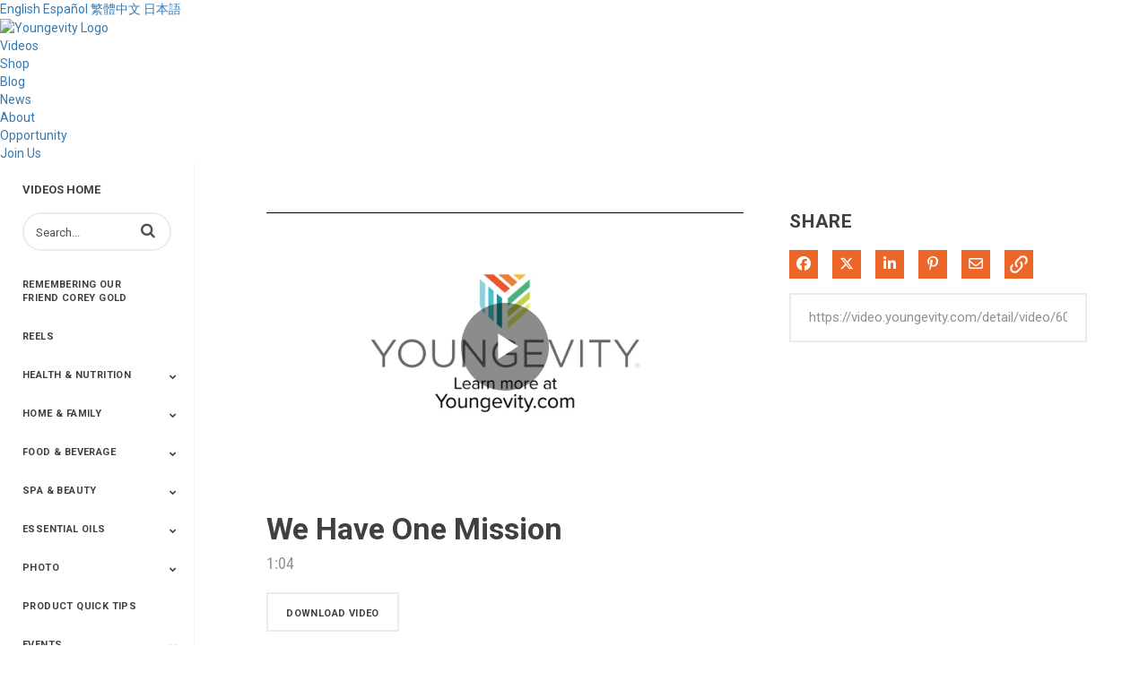

--- FILE ---
content_type: text/html; charset=UTF-8
request_url: https://video.youngevity.com/detail/video/6017887313001/we-have-one-mission
body_size: 35012
content:
<!DOCTYPE html>
<html lang="en-us">
  <head>
    <meta name="viewport" content="width=device-width, initial-scale=1">
    <meta charset="utf-8">
    
  <title>We Have One Mission - Official Youngevity Video Center</title>
  <meta property="og:title" content="We Have One Mission - Official Youngevity Video Center">
  <meta name="twitter:title" content="We Have One Mission - Official Youngevity Video Center">

<meta name="generator" content="Brightcove">
<meta http-equiv="x-ua-compatible" content="IE=edge">

<meta name="description" content="We&#x27;re here to do everything we can to make peoples&#x27; lives—your life—fuller. We’ll do it by helping you wake up each day energized and brimming with purpose. Because when you feel better, you live better. ">
<meta property="og:description" content="We&#x27;re here to do everything we can to make peoples&#x27; lives—your life—fuller. We’ll do it by helping you wake up each day energized and brimming with purpose. Because when you feel better, you live better. ">

  <meta name="keywords" content="90 for Life,Joel Wallach,Youngevity,Proline,Tangy Tangerine,YGYI,90 Essential Nutrients,Dr. Joel Wallach,Steve Wallach,Michelle Wallach,Youngevity Video,Youngevity videos">



<meta property="og:url" content="https://video.youngevity.com/detail/video/6017887313001/we-have-one-mission">

<meta property="og:image" content="https://cf-images.us-east-1.prod.boltdns.net/v1/static/5975371686001/4fdf7008-15e1-4bdf-982c-a6db8a67dd5a/51e5e181-bfb5-4cc6-bacb-9994d086c326/1280x720/match/image.jpg">
<meta property="og:image:url" content="https://cf-images.us-east-1.prod.boltdns.net/v1/static/5975371686001/4fdf7008-15e1-4bdf-982c-a6db8a67dd5a/51e5e181-bfb5-4cc6-bacb-9994d086c326/1280x720/match/image.jpg">
<link rel="image_src" href="https://cf-images.us-east-1.prod.boltdns.net/v1/static/5975371686001/4fdf7008-15e1-4bdf-982c-a6db8a67dd5a/51e5e181-bfb5-4cc6-bacb-9994d086c326/1280x720/match/image.jpg">

<meta name="twitter:description" content="We&#x27;re here to do everything we can to make peoples&#x27; lives—your life—fuller. We’ll do it by helping you wake up each day energized and brimming with purpose. Because when you feel better, you live better. ">
<meta name="twitter:image" content="https://cf-images.us-east-1.prod.boltdns.net/v1/static/5975371686001/4fdf7008-15e1-4bdf-982c-a6db8a67dd5a/51e5e181-bfb5-4cc6-bacb-9994d086c326/1280x720/match/image.jpg">
<meta name="twitter:image:width" content="480">
<meta name="twitter:image:height" content="270">

  <link rel="alternate" type="application/json+oembed" href="https://oembed.brightcove.com/?format=json&amp;maxwidth=480&amp;maxheight=270&amp;url=http%3A%2F%2Fplayers.brightcove.net%2F5975371686001%2FepPd797Th_default%2Findex.html%3FvideoId%3D6017887313001" title="We Have One Mission">
    <meta property="og:video:type" content="video/mp4">
    <meta property="og:video" content="https://fastly-signed-us-east-1-prod.brightcovecdn.com/media/v1/pmp4/static/clear/5975371686001/4fdf7008-15e1-4bdf-982c-a6db8a67dd5a/27fd7375-4bf7-48a8-b828-6de82c346c11/main.mp4?fastly_token=[base64]">
    <meta property="og:video:secure_url" content="https://fastly-signed-us-east-1-prod.brightcovecdn.com/media/v1/pmp4/static/clear/5975371686001/4fdf7008-15e1-4bdf-982c-a6db8a67dd5a/27fd7375-4bf7-48a8-b828-6de82c346c11/main.mp4?fastly_token=[base64]">


<meta name="twitter:card" content="player">



  <meta name="twitter:player" content="https://players.brightcove.net/5975371686001/epPd797Th_default/index.html?videoId=6017887313001">
  <meta name="twitter:player:width" content="480">
  <meta name="twitter:player:height" content="270">

    <meta name="twitter:player:stream" content="https://fastly-signed-us-east-1-prod.brightcovecdn.com/media/v1/pmp4/static/clear/5975371686001/4fdf7008-15e1-4bdf-982c-a6db8a67dd5a/27fd7375-4bf7-48a8-b828-6de82c346c11/main.mp4?fastly_token=[base64]">
    <meta name="twitter:player:stream:content_type" content="video/mp4; codecs=&quot;avc1.42E01E1, mp4a.40.2&quot;">



      <link rel="canonical" href="https://video.youngevity.com/detail/video/6017887313001/we-have-one-mission" />

      <link href="/stylesheet/catalogue/catalogue_theme_light" rel="stylesheet">
<link href="https://youngevityrc.wpengine.com/ygy-brightcove.css" rel="stylesheet">
<link href="https://youngevity.com/media/favicon/stores/1/favicon-96x96_1.png" rel="shortcut icon">

    
    
        <script async src='https://www.googletagmanager.com/gtag/js?id=UA-84203306-19'></script>
    <script>
      window.dataLayer = window.dataLayer || [];
      function gtag(){dataLayer.push(arguments);}
      gtag('js', new Date());
    </script>

        <!-- Global site tag (gtag.js) - Google Analytics -->
<script async src="https://www.googletagmanager.com/gtag/js?id=UA-84203306-19"></script>
<script>
  window.dataLayer = window.dataLayer || [];
  function gtag(){dataLayer.push(arguments);}
  gtag('js', new Date());
 
  gtag('config', 'UA-84203306-19');
</script>

    
  </head>

  <body class='bc-mobile-overflow'>
    

      <div class="customHeaderContainer content-editable" data-scope="site" data-id="customHeader" data-editor="customHtml" >
        <script type="text/javascript" src="https://players.brightcove.net/5975371686001/urlTransformer/v1.1.0a/youngevityUrlTransformer.js"></script>
<script src="//code.jquery.com/jquery-3.0.0.js"></script>        
        <link href="https://fonts.googleapis.com/css?family=Montserrat:300,400,500|Roboto:300,400,500,700" rel="stylesheet">
        <link href="https://stackpath.bootstrapcdn.com/font-awesome/4.7.0/css/font-awesome.min.css" rel="stylesheet">
<script type="text/javascript">
            $(document).ready(function() {
              $("#topnav").clone().appendTo("#main-nav");
            });
        </script>

 <div class="language-bar">
            <div class="wrapper">
                <a href="https://video.youngevity.com/">English</a>
                <a href="https://video.youngevity.com/es">Español</a>
                <a href="https://video.youngevity.com/cht">繁體中文</a>
                <a href="https://video.youngevity.com/jpn">日本語</a>
            </div>    
        </div>
        <header id="page-header" class="insert-header">
            <div class="wrapper">
                <a href="#" title="Logo Home Link"><img src="https://youngevity.com/media/logo/default/youngevity.png" class="logo" alt="Youngevity Logo" /></a>
                <nav class="topnav" id="topnav">
                    <ul>
                        <li><a href="#" class="videoslink">Videos</a></li>
                        <li><a href="https://youngevity.com/">Shop</a></li>
                        <li><a href="https://youngevityrc.com/youngevity-blog/">Blog</a></li>
                        <li><a href="https://youngevityrc.com/news/">News</a></li>
                        <li><a href="https://youngevity.com/about-us">About</a></li>
                        <li><a href="https://youngevity.com/opportunity">Opportunity</a></li>
                        <li><a href="https://youngevity.com/join/process">Join Us</a></li>
                    </ul>
                </nav>
            </div>
        </header>
      </div>

      
      

    <div class="site-container  bcg-has-sidebar-menu">
      <div id="main-header-logo-container" class="main-header-logo-container">
  <div class="main-header-logo">
    <a href="/" class="bcg-main-header-title content-editable append-pencil" data-id="mainHeaderTitle" data-editor="text" data-scope="site" data-placeholder=Home Link Text><div class="content-editable" data-id="" data-editor="richText">
    Videos Home
</div>
</a>
  </div>
</div>


<header id="bcg-main-header" class="main-header bcg-main-header-hide bcg-burger-menu">
  <div class="bcg-main-nav-toggle-container">
    <button aria-controls="main-nav" aria-haspopup="true" aria-expanded="false" id="menu-button" aria-label="expand menu">
      <img class="main-nav-toggle" src="/bc-template/catalogue/5/templates/sites/catalogue/themes/catalogue_theme_light/images/burger.png" aria-hidden="true" alt="Menu"/>
      <span class="bcg-main-nav-toggle-label">Menu</span>
    </button>
    <img role="button" class="bcg-main-nav-close-tablet" src="/bc-template/catalogue/5/templates/sites/catalogue/images/Close.png" alt="close menu" aria-label="close menu" style="display: none;"/>
  </div>
  <div class="bcg-sidebar-header-logo">
    <a href="/" class="bcg-main-header-title content-editable append-pencil" data-id="mainHeaderTitle" data-editor="text" data-scope="site" data-placeholder=Home Link Text><div class="content-editable" data-id="" data-editor="richText">
    Videos Home
</div>
</a>
  </div>

    <div class="main-header-search-icon main-header-search-open fa">
      <button class="expand-search-button" aria-label="expand search bar"></button>
    </div>
    <div class="main-header-search-container" role="search">
      <div class="main-header-search">
        <label for="bcg-search-input" class="sr-only">Enter terms to search videos</label>
        <input id="bcg-search-input" class="main-header-search-input" type="text" placeholder="Search...">
        <div class="main-header-search-close">
          <img role="button" tabindex="0" src="/bc-template/catalogue/5/templates/sites/catalogue/images/Close.png" aria-label="close search bar"/>
        </div>
        <div class="main-header-search-icon fa" aria-hidden="true" aria-label="perform search" role="button" tabindex="0"></div>

      </div>
    </div>

  <nav id="main-nav" class="main-nav" aria-hidden="false" >
    <img class="bcg-main-nav-close" src="/bc-template/catalogue/5/templates/sites/catalogue/images/Close.png" alt="close" />

    <ul class="main-nav-categories" id="main-nav-cat">
      <li class="main-nav-category main-nav-category-home">
        <a href="/">Home</a>
      </li>
        <li class="main-nav-category">

            <a href="/category/videos/remembering-our-friend-corey-gold" >Remembering Our  Friend Corey Gold</a>

        </li>
        <li class="main-nav-category">

            <a href="/category/videos/reels" >Reels</a>

        </li>
        <li class="main-nav-category has-children">

            <a href="/category/videos/health-nutrition" >Health &amp; Nutrition</a>

            <button class="trigger-dropdown" aria-label="Toggle Submenu">
              <i class="fa fa-chevron-up"></i>
              <i class="fa fa-chevron-down"></i>
            </button>

            <ul class="main-nav-subcategories  hide-dropdown">
                <li class="main-nav-subcategory has-children">

      <a
        class="focusable"
        href="/category/videos/targeted-nutrition"
        tabindex="-1"
      >
        Targeted Nutrition
      </a>

      <button
        class="trigger-dropdown focusable"
        tabindex="-1"
      >
        <i class="fa fa-chevron-up"></i>
        <i class="fa fa-chevron-down"></i>
      </button>

      <ul class="main-nav-subcategories hide-dropdown">
          <li class="main-nav-subcategory">

      <a
        class="focusable"
        href="/category/videos/sleep"
        tabindex="-1"
      >
        Sleep
      </a>

  </li>
  <li class="main-nav-subcategory">

      <a
        class="focusable"
        href="/category/videos/blood-sugar"
        tabindex="-1"
      >
        Blood Sugar
      </a>

  </li>
  <li class="main-nav-subcategory">

      <a
        class="focusable"
        href="/category/videos/bone---muscle-joint-support"
        tabindex="-1"
      >
        Bone - Muscle &amp; Joint Support
      </a>

  </li>
  <li class="main-nav-subcategory">

      <a
        class="focusable"
        href="/category/videos/core-nutrition"
        tabindex="-1"
      >
        Core Nutrition
      </a>

  </li>
  <li class="main-nav-subcategory">

      <a
        class="focusable"
        href="/category/videos/digestive-health"
        tabindex="-1"
      >
        Digestive Health
      </a>

  </li>
  <li class="main-nav-subcategory">

      <a
        class="focusable"
        href="/category/videos/heart-health"
        tabindex="-1"
      >
        Heart Health
      </a>

  </li>
  <li class="main-nav-subcategory">

      <a
        class="focusable"
        href="/category/videos/immune-system-support"
        tabindex="-1"
      >
        Immune System Support
      </a>

  </li>
  <li class="main-nav-subcategory">

      <a
        class="focusable"
        href="/category/videos/weight-management_"
        tabindex="-1"
      >
        Weight Management
      </a>

  </li>

      </ul>
  </li>
  <li class="main-nav-subcategory has-children">

      <a
        class="focusable"
        href="/category/videos/proline™"
        tabindex="-1"
      >
        ProLine™
      </a>

      <button
        class="trigger-dropdown focusable"
        tabindex="-1"
      >
        <i class="fa fa-chevron-up"></i>
        <i class="fa fa-chevron-down"></i>
      </button>

      <ul class="main-nav-subcategories hide-dropdown">
          <li class="main-nav-subcategory">

      <a
        class="focusable"
        href="/category/videos/targeted-nutrition_"
        tabindex="-1"
      >
        Targeted Nutrition
      </a>

  </li>

      </ul>
  </li>
  <li class="main-nav-subcategory has-children">

      <a
        class="focusable"
        href="/category/videos/shakes"
        tabindex="-1"
      >
        Shakes
      </a>

      <button
        class="trigger-dropdown focusable"
        tabindex="-1"
      >
        <i class="fa fa-chevron-up"></i>
        <i class="fa fa-chevron-down"></i>
      </button>

      <ul class="main-nav-subcategories hide-dropdown">
          <li class="main-nav-subcategory">

      <a
        class="focusable"
        href="/category/videos/performance"
        tabindex="-1"
      >
        Performance
      </a>

  </li>
  <li class="main-nav-subcategory">

      <a
        class="focusable"
        href="/category/videos/keto"
        tabindex="-1"
      >
        Keto
      </a>

  </li>

      </ul>
  </li>
  <li class="main-nav-subcategory">

      <a
        class="focusable"
        href="/category/videos/energy"
        tabindex="-1"
      >
        Energy
      </a>

  </li>
  <li class="main-nav-subcategory has-children">

      <a
        class="focusable"
        href="/category/videos/fx-products"
        tabindex="-1"
      >
        FX Products
      </a>

      <button
        class="trigger-dropdown focusable"
        tabindex="-1"
      >
        <i class="fa fa-chevron-up"></i>
        <i class="fa fa-chevron-down"></i>
      </button>

      <ul class="main-nav-subcategories hide-dropdown">
          <li class="main-nav-subcategory">

      <a
        class="focusable"
        href="/category/videos/rebound-fx™"
        tabindex="-1"
      >
        Rebound FX™
      </a>

  </li>
  <li class="main-nav-subcategory has-children">

      <a
        class="focusable"
        href="/category/videos/hemp-fx™"
        tabindex="-1"
      >
        Hemp FX™
      </a>

      <button
        class="trigger-dropdown focusable"
        tabindex="-1"
      >
        <i class="fa fa-chevron-up"></i>
        <i class="fa fa-chevron-down"></i>
      </button>

      <ul class="main-nav-subcategories hide-dropdown">
          <li class="main-nav-subcategory">

      <a
        class="focusable"
        href="/category/videos/hemp-fx™-q-a"
        tabindex="-1"
      >
        Hemp FX™ Q&amp;A
      </a>

  </li>

      </ul>
  </li>
  <li class="main-nav-subcategory">

      <a
        class="focusable"
        href="/category/videos/weight-management"
        tabindex="-1"
      >
        Weight Management
      </a>

  </li>

      </ul>
  </li>

            </ul>
        </li>
        <li class="main-nav-category has-children">

            <a href="/category/videos/home-family" >Home &amp; Family</a>

            <button class="trigger-dropdown" aria-label="Toggle Submenu">
              <i class="fa fa-chevron-up"></i>
              <i class="fa fa-chevron-down"></i>
            </button>

            <ul class="main-nav-subcategories  hide-dropdown">
                <li class="main-nav-subcategory has-children">

      <a
        class="focusable"
        href="/category/videos/household"
        tabindex="-1"
      >
        Household
      </a>

      <button
        class="trigger-dropdown focusable"
        tabindex="-1"
      >
        <i class="fa fa-chevron-up"></i>
        <i class="fa fa-chevron-down"></i>
      </button>

      <ul class="main-nav-subcategories hide-dropdown">
          <li class="main-nav-subcategory">

      <a
        class="focusable"
        href="/category/videos/cleaning-disinfectants"
        tabindex="-1"
      >
        Cleaning &amp; Disinfectants
      </a>

  </li>
  <li class="main-nav-subcategory">

      <a
        class="focusable"
        href="/category/videos/kitchen-wares-supplies"
        tabindex="-1"
      >
        Kitchen Wares &amp; Supplies
      </a>

  </li>

      </ul>
  </li>

            </ul>
        </li>
        <li class="main-nav-category has-children">

            <a href="/category/videos/food-beverage" >Food &amp; Beverage</a>

            <button class="trigger-dropdown" aria-label="Toggle Submenu">
              <i class="fa fa-chevron-up"></i>
              <i class="fa fa-chevron-down"></i>
            </button>

            <ul class="main-nav-subcategories  hide-dropdown">
                <li class="main-nav-subcategory has-children">

      <a
        class="focusable"
        href="/category/videos/beverages"
        tabindex="-1"
      >
        Beverages
      </a>

      <button
        class="trigger-dropdown focusable"
        tabindex="-1"
      >
        <i class="fa fa-chevron-up"></i>
        <i class="fa fa-chevron-down"></i>
      </button>

      <ul class="main-nav-subcategories hide-dropdown">
          <li class="main-nav-subcategory">

      <a
        class="focusable"
        href="/category/videos/coffee"
        tabindex="-1"
      >
        Coffee
      </a>

  </li>
  <li class="main-nav-subcategory has-children">

      <a
        class="focusable"
        href="/category/videos/nutritional-beverages"
        tabindex="-1"
      >
        Nutritional Beverages
      </a>

      <button
        class="trigger-dropdown focusable"
        tabindex="-1"
      >
        <i class="fa fa-chevron-up"></i>
        <i class="fa fa-chevron-down"></i>
      </button>

      <ul class="main-nav-subcategories hide-dropdown">
          <li class="main-nav-subcategory">

      <a
        class="focusable"
        href="/category/videos/viaviente"
        tabindex="-1"
      >
        ViaViente
      </a>

  </li>

      </ul>
  </li>
  <li class="main-nav-subcategory">

      <a
        class="focusable"
        href="/category/videos/tea-hot-chocolate"
        tabindex="-1"
      >
        Tea &amp; Hot Chocolate
      </a>

  </li>
  <li class="main-nav-subcategory">

      <a
        class="focusable"
        href="/category/videos/water-hydration"
        tabindex="-1"
      >
        Water &amp; Hydration
      </a>

  </li>

      </ul>
  </li>
  <li class="main-nav-subcategory has-children">

      <a
        class="focusable"
        href="/category/videos/spices"
        tabindex="-1"
      >
        Spices
      </a>

      <button
        class="trigger-dropdown focusable"
        tabindex="-1"
      >
        <i class="fa fa-chevron-up"></i>
        <i class="fa fa-chevron-down"></i>
      </button>

      <ul class="main-nav-subcategories hide-dropdown">
          <li class="main-nav-subcategory">

      <a
        class="focusable"
        href="/category/videos/vinegars"
        tabindex="-1"
      >
        Vinegars
      </a>

  </li>

      </ul>
  </li>

            </ul>
        </li>
        <li class="main-nav-category has-children">

            <a href="/category/videos/spa-beauty" >Spa &amp; Beauty</a>

            <button class="trigger-dropdown" aria-label="Toggle Submenu">
              <i class="fa fa-chevron-up"></i>
              <i class="fa fa-chevron-down"></i>
            </button>

            <ul class="main-nav-subcategories  hide-dropdown">
                <li class="main-nav-subcategory has-children">

      <a
        class="focusable"
        href="/category/videos/beauty"
        tabindex="-1"
      >
        Beauty
      </a>

      <button
        class="trigger-dropdown focusable"
        tabindex="-1"
      >
        <i class="fa fa-chevron-up"></i>
        <i class="fa fa-chevron-down"></i>
      </button>

      <ul class="main-nav-subcategories hide-dropdown">
          <li class="main-nav-subcategory">

      <a
        class="focusable"
        href="/category/videos/base-concealer"
        tabindex="-1"
      >
        Base / Concealer
      </a>

  </li>
  <li class="main-nav-subcategory">

      <a
        class="focusable"
        href="/category/videos/blushes-bronzers"
        tabindex="-1"
      >
        Blushes &amp; Bronzers
      </a>

  </li>
  <li class="main-nav-subcategory">

      <a
        class="focusable"
        href="/category/videos/eyes"
        tabindex="-1"
      >
        Eyes
      </a>

  </li>
  <li class="main-nav-subcategory">

      <a
        class="focusable"
        href="/category/videos/kits-collections"
        tabindex="-1"
      >
        Kits &amp; Collections
      </a>

  </li>
  <li class="main-nav-subcategory">

      <a
        class="focusable"
        href="/category/videos/lips"
        tabindex="-1"
      >
        Lips
      </a>

  </li>
  <li class="main-nav-subcategory">

      <a
        class="focusable"
        href="/category/videos/tools-accessories"
        tabindex="-1"
      >
        Tools &amp; Accessories
      </a>

  </li>

      </ul>
  </li>
  <li class="main-nav-subcategory has-children">

      <a
        class="focusable"
        href="/category/videos/spa"
        tabindex="-1"
      >
        Spa
      </a>

      <button
        class="trigger-dropdown focusable"
        tabindex="-1"
      >
        <i class="fa fa-chevron-up"></i>
        <i class="fa fa-chevron-down"></i>
      </button>

      <ul class="main-nav-subcategories hide-dropdown">
          <li class="main-nav-subcategory">

      <a
        class="focusable"
        href="/category/videos/facial-serums-moisturizers"
        tabindex="-1"
      >
        Facial Serums &amp; Moisturizers
      </a>

  </li>

      </ul>
  </li>

            </ul>
        </li>
        <li class="main-nav-category has-children">

            <a href="/category/videos/essential-oils" >Essential Oils</a>

            <button class="trigger-dropdown" aria-label="Toggle Submenu">
              <i class="fa fa-chevron-up"></i>
              <i class="fa fa-chevron-down"></i>
            </button>

            <ul class="main-nav-subcategories  hide-dropdown">
                <li class="main-nav-subcategory">

      <a
        class="focusable"
        href="/category/videos/blends"
        tabindex="-1"
      >
        Blends
      </a>

  </li>
  <li class="main-nav-subcategory">

      <a
        class="focusable"
        href="/category/videos/single-oils"
        tabindex="-1"
      >
        Single Oils
      </a>

  </li>
  <li class="main-nav-subcategory">

      <a
        class="focusable"
        href="/category/videos/kits-collections_"
        tabindex="-1"
      >
        Kits &amp; Collections
      </a>

  </li>
  <li class="main-nav-subcategory">

      <a
        class="focusable"
        href="/category/videos/relaxation-therapeutic"
        tabindex="-1"
      >
        Relaxation &amp; Therapeutic
      </a>

  </li>
  <li class="main-nav-subcategory">

      <a
        class="focusable"
        href="/category/videos/diffusers-accessories"
        tabindex="-1"
      >
        Diffusers &amp; Accessories
      </a>

  </li>
  <li class="main-nav-subcategory">

      <a
        class="focusable"
        href="/category/videos/carrier-oils"
        tabindex="-1"
      >
        Carrier Oils
      </a>

  </li>
  <li class="main-nav-subcategory">

      <a
        class="focusable"
        href="/category/videos/training"
        tabindex="-1"
      >
        Training
      </a>

  </li>

            </ul>
        </li>
        <li class="main-nav-category has-children">

            <a href="/category/videos/photo" >Photo</a>

            <button class="trigger-dropdown" aria-label="Toggle Submenu">
              <i class="fa fa-chevron-up"></i>
              <i class="fa fa-chevron-down"></i>
            </button>

            <ul class="main-nav-subcategories  hide-dropdown">
                <li class="main-nav-subcategory">

      <a
        class="focusable"
        href="/category/videos/yphoto"
        tabindex="-1"
      >
        Yphoto
      </a>

  </li>
  <li class="main-nav-subcategory has-children">

      <a
        class="focusable"
        href="/category/videos/our-memories-for-life"
        tabindex="-1"
      >
        Our Memories For Life
      </a>

      <button
        class="trigger-dropdown focusable"
        tabindex="-1"
      >
        <i class="fa fa-chevron-up"></i>
        <i class="fa fa-chevron-down"></i>
      </button>

      <ul class="main-nav-subcategories hide-dropdown">
          <li class="main-nav-subcategory">

      <a
        class="focusable"
        href="/category/videos/get-it-done"
        tabindex="-1"
      >
        Get it Done
      </a>

  </li>

      </ul>
  </li>
  <li class="main-nav-subcategory">

      <a
        class="focusable"
        href="/category/videos/snap2finish"
        tabindex="-1"
      >
        Snap2Finish
      </a>

  </li>
  <li class="main-nav-subcategory">

      <a
        class="focusable"
        href="/category/videos/heritage-makers"
        tabindex="-1"
      >
        Heritage Makers
      </a>

  </li>
  <li class="main-nav-subcategory">

      <a
        class="focusable"
        href="/category/videos/create-with-us"
        tabindex="-1"
      >
        Create with Us
      </a>

  </li>

            </ul>
        </li>
        <li class="main-nav-category">

            <a href="/category/videos/product-quick-tips" >Product Quick Tips</a>

        </li>
        <li class="main-nav-category has-children">

            <a href="/category/videos/events" >Events</a>

            <button class="trigger-dropdown" aria-label="Toggle Submenu">
              <i class="fa fa-chevron-up"></i>
              <i class="fa fa-chevron-down"></i>
            </button>

            <ul class="main-nav-subcategories  hide-dropdown">
                <li class="main-nav-subcategory">

      <a
        class="focusable"
        href="/category/videos/live-the-life-you-want---scottsdale-2025"
        tabindex="-1"
      >
        Live the Life You Want - Scottsdale 2025
      </a>

  </li>
  <li class="main-nav-subcategory">

      <a
        class="focusable"
        href="/category/videos/power-of-3-event"
        tabindex="-1"
      >
        Power of 3 Event
      </a>

  </li>
  <li class="main-nav-subcategory">

      <a
        class="focusable"
        href="/category/videos/top-achievers-club"
        tabindex="-1"
      >
        Top Achievers Club
      </a>

  </li>
  <li class="main-nav-subcategory">

      <a
        class="focusable"
        href="/category/videos/vision-2020"
        tabindex="-1"
      >
        Vision 2020
      </a>

  </li>
  <li class="main-nav-subcategory">

      <a
        class="focusable"
        href="/category/videos/super-saturday-2020"
        tabindex="-1"
      >
        Super Saturday 2020
      </a>

  </li>
  <li class="main-nav-subcategory">

      <a
        class="focusable"
        href="/category/videos/the-power-of-you-convention-2019"
        tabindex="-1"
      >
        The Power of You Convention 2019
      </a>

  </li>
  <li class="main-nav-subcategory">

      <a
        class="focusable"
        href="/category/videos/better-together-convention-2018"
        tabindex="-1"
      >
        Better Together Convention 2018
      </a>

  </li>
  <li class="main-nav-subcategory">

      <a
        class="focusable"
        href="/category/videos/lead-the-change-convention-2017"
        tabindex="-1"
      >
        Lead the Change Convention 2017
      </a>

  </li>
  <li class="main-nav-subcategory">

      <a
        class="focusable"
        href="/category/videos/see-the-change-convention-2016"
        tabindex="-1"
      >
        See the Change Convention 2016
      </a>

  </li>
  <li class="main-nav-subcategory">

      <a
        class="focusable"
        href="/category/videos/be-the-change-leadership-convention-2016"
        tabindex="-1"
      >
        Be the Change Leadership Convention 2016
      </a>

  </li>

            </ul>
        </li>
        <li class="main-nav-category">

            <a href="/category/videos/watch-now-learn-how" >Watch Now Learn How</a>

        </li>
        <li class="main-nav-category">

            <a href="/category/videos/workouts" >Workouts</a>

        </li>
        <li class="main-nav-category has-children">

            <a href="/category/videos/better-health-challenge" >Better Health Challenge</a>

            <button class="trigger-dropdown" aria-label="Toggle Submenu">
              <i class="fa fa-chevron-up"></i>
              <i class="fa fa-chevron-down"></i>
            </button>

            <ul class="main-nav-subcategories  hide-dropdown">
                <li class="main-nav-subcategory">

      <a
        class="focusable"
        href="/category/videos/2020-winners"
        tabindex="-1"
      >
        2020 Winners
      </a>

  </li>
  <li class="main-nav-subcategory">

      <a
        class="focusable"
        href="/category/videos/2019-champions-and-winners"
        tabindex="-1"
      >
        2019 Champions and Winners
      </a>

  </li>
  <li class="main-nav-subcategory">

      <a
        class="focusable"
        href="/category/videos/2018-champions-and-winners"
        tabindex="-1"
      >
        2018 Champions and Winners
      </a>

  </li>
  <li class="main-nav-subcategory">

      <a
        class="focusable"
        href="/category/videos/previous-champions"
        tabindex="-1"
      >
        Previous Champions
      </a>

  </li>

            </ul>
        </li>
        <li class="main-nav-category has-children">

            <a href="/category/videos/recipes" >Recipes</a>

            <button class="trigger-dropdown" aria-label="Toggle Submenu">
              <i class="fa fa-chevron-up"></i>
              <i class="fa fa-chevron-down"></i>
            </button>

            <ul class="main-nav-subcategories  hide-dropdown">
                <li class="main-nav-subcategory">

      <a
        class="focusable"
        href="/category/videos/saveur"
        tabindex="-1"
      >
        Saveur
      </a>

  </li>
  <li class="main-nav-subcategory">

      <a
        class="focusable"
        href="/category/videos/essential-oils_"
        tabindex="-1"
      >
        Essential Oils
      </a>

  </li>
  <li class="main-nav-subcategory">

      <a
        class="focusable"
        href="/category/videos/saveur-–-flavor-of-the-week"
        tabindex="-1"
      >
        Saveur – Flavor of the Week
      </a>

  </li>

            </ul>
        </li>
        <li class="main-nav-category has-children">

            <a href="/category/videos/product-411" >Product 411</a>

            <button class="trigger-dropdown" aria-label="Toggle Submenu">
              <i class="fa fa-chevron-up"></i>
              <i class="fa fa-chevron-down"></i>
            </button>

            <ul class="main-nav-subcategories  hide-dropdown">
                <li class="main-nav-subcategory">

      <a
        class="focusable"
        href="/category/videos/411-fun"
        tabindex="-1"
      >
        411+Fun
      </a>

  </li>
  <li class="main-nav-subcategory">

      <a
        class="focusable"
        href="/category/videos/product-info"
        tabindex="-1"
      >
        Product Info
      </a>

  </li>

            </ul>
        </li>
        <li class="main-nav-category">

            <span class="header-only trigger-dropdown">
              ––––––––––––
            </span>

        </li>
        <li class="main-nav-category has-children">

            <a href="/category/videos/about-youngevity" >About Youngevity</a>

            <button class="trigger-dropdown" aria-label="Toggle Submenu">
              <i class="fa fa-chevron-up"></i>
              <i class="fa fa-chevron-down"></i>
            </button>

            <ul class="main-nav-subcategories  hide-dropdown">
                <li class="main-nav-subcategory">

      <a
        class="focusable"
        href="/category/videos/betterment"
        tabindex="-1"
      >
        Betterment
      </a>

  </li>
  <li class="main-nav-subcategory">

      <a
        class="focusable"
        href="/category/videos/company-history"
        tabindex="-1"
      >
        Company History
      </a>

  </li>
  <li class="main-nav-subcategory">

      <a
        class="focusable"
        href="/category/videos/mineral-mine"
        tabindex="-1"
      >
        Mineral Mine
      </a>

  </li>

            </ul>
        </li>
        <li class="main-nav-category">

            <a href="/category/videos/ygyi" >YGYI</a>

        </li>
        <li class="main-nav-category">

            <a href="/category/videos/monthly-kickoffs" >Monthly Kickoffs</a>

        </li>
        <li class="main-nav-category has-children">

            <a href="/category/videos/award-winners" >Award Winners</a>

            <button class="trigger-dropdown" aria-label="Toggle Submenu">
              <i class="fa fa-chevron-up"></i>
              <i class="fa fa-chevron-down"></i>
            </button>

            <ul class="main-nav-subcategories  hide-dropdown">
                <li class="main-nav-subcategory">

      <a
        class="focusable"
        href="/category/videos/2020"
        tabindex="-1"
      >
        2020
      </a>

  </li>
  <li class="main-nav-subcategory">

      <a
        class="focusable"
        href="/category/videos/2019"
        tabindex="-1"
      >
        2019
      </a>

  </li>
  <li class="main-nav-subcategory">

      <a
        class="focusable"
        href="/category/videos/2018"
        tabindex="-1"
      >
        2018
      </a>

  </li>
  <li class="main-nav-subcategory">

      <a
        class="focusable"
        href="/category/videos/2017"
        tabindex="-1"
      >
        2017
      </a>

  </li>
  <li class="main-nav-subcategory">

      <a
        class="focusable"
        href="/category/videos/2016"
        tabindex="-1"
      >
        2016
      </a>

  </li>

            </ul>
        </li>
        <li class="main-nav-category">

            <a href="/category/videos/honest-stories" >Honest Stories</a>

        </li>
        <li class="main-nav-category has-children">

            <a href="/category/videos/distributor-spotlights" >Distributor Spotlights</a>

            <button class="trigger-dropdown" aria-label="Toggle Submenu">
              <i class="fa fa-chevron-up"></i>
              <i class="fa fa-chevron-down"></i>
            </button>

            <ul class="main-nav-subcategories  hide-dropdown">
                <li class="main-nav-subcategory">

      <a
        class="focusable"
        href="/category/videos/asia"
        tabindex="-1"
      >
        Asia
      </a>

  </li>
  <li class="main-nav-subcategory">

      <a
        class="focusable"
        href="/category/videos/australia-new-zealand"
        tabindex="-1"
      >
        Australia/New Zealand 
      </a>

  </li>
  <li class="main-nav-subcategory">

      <a
        class="focusable"
        href="/category/videos/latin-america"
        tabindex="-1"
      >
        Latin America
      </a>

  </li>
  <li class="main-nav-subcategory">

      <a
        class="focusable"
        href="/category/videos/russia"
        tabindex="-1"
      >
        Russia
      </a>

  </li>
  <li class="main-nav-subcategory">

      <a
        class="focusable"
        href="/category/videos/united-states-of-america-canada"
        tabindex="-1"
      >
        United States of America/Canada
      </a>

  </li>

            </ul>
        </li>
        <li class="main-nav-category">

            <a href="/category/videos/leadership-stories" >Leadership Stories</a>

        </li>
    </ul>
  </nav>

    





</header>



      <div class="main-content" role="main">
        <div class="bcg-fixed-width-container">
            
  

<div class="video-detail">
    <div class="bcg-video-container">
      <div class="video-detail-video">
          <div style="width:100%;height:100%;display:block" itemscope itemtype="http://schema.org/VideoObject" itemprop="video">
    <style>
      .video-and-pigeonhole-container {
        width: 100%;
        height: 100%;
        display: flex;
      }
      @media only screen and (max-width: 767px) {
        .video-and-pigeonhole-container {
          flex-direction: column;
        }
      }

      .video-with-reactions {
        width: 100%;
        height: 100%;
        position: relative;
      }

      .video-js {
        height: 100% !important;
        width: 100% !important;
      }

      .video-js .vjs-poster {
        background-color: transparent;
        background-size: 100% 100%;
        background-repeat: no-repeat;
        height: 100%;
      }

      .pigeonhole-reactions-iframe {
        width: 100%;
        max-width: 200px;
        height: 100%;
        max-height: 34px;
        display: flex;
        justify-content: flex-end;
        position: absolute;
        bottom: 156px;
        right: 1px;
        pointer-events: none;
      }
      @media only screen and (max-width: 767px) {
        .pigeonhole-reactions-iframe {
          bottom: 73px;
        }
      }

      .pigeonhole-reactions-iframe .iframe-wrap {
        max-width: 202px;
        pointer-events: auto;
      }
      @media only screen and (max-width: 767px) {
        .pigeonhole-reactions-iframe .iframe-wrap {
          height: 70px;
        }
      }

      .pigeonhole-chat {
        display: none;
      }
      .pigeonhole-chat--visible {
        display: flex;
        width: 426px;
        height: 100%;
      }
      @media only screen and (max-width: 767px) {
        .pigeonhole-chat--visible {
          width: 100%;
          height: 400px;
          flex-shrink: 0;
        }
      }

      .pigeonhole-chat--visible > iframe {
        width: 100%;
        height: 100%;
        border: 0;
        background: none;
      }
    </style>



            <video
              id="performPlayer" 
              data-video-id="6017887313001"
              data-video-source="brightcove"
              data-video-name="We Have One Mission"
              data-video-description="We&#x27;re here to do everything we can to make peoples&#x27; lives—your life—fuller. We’ll do it by helping you wake up each day energized and brimming with purpose. Because when you feel better, you live better. "
              data-bc-experience="Official Youngevity Video Center"
              class="video-js" controls 
              
              playsinline
              
            ></video>



        <meta itemprop="name" content="We Have One Mission">
        <link itemprop="thumbnailURL" content="https://cf-images.us-east-1.prod.boltdns.net/v1/static/5975371686001/4fdf7008-15e1-4bdf-982c-a6db8a67dd5a/51e5e181-bfb5-4cc6-bacb-9994d086c326/1280x720/match/image.jpg">
        <span itemprop="thumbnail" itemscope itemtype="http://schema.org/ImageObject">
          <link itemprop="url" href="https://cf-images.us-east-1.prod.boltdns.net/v1/static/5975371686001/4fdf7008-15e1-4bdf-982c-a6db8a67dd5a/51e5e181-bfb5-4cc6-bacb-9994d086c326/1280x720/match/image.jpg">
        </span>

        <link itemprop="embedURL" content="https://players.brightcove.net/5975371686001/epPd797Th_default/index.html?videoId=6017887313001">
        <meta itemprop="duration" content="PT1M4.171S">
        <meta itemprop="description" content="We&#x27;re here to do everything we can to make peoples&#x27; lives—your life—fuller. We’ll do it by helping you wake up each day energized and brimming with purpose. Because when you feel better, you live better. ">
        <meta itemprop="uploadDate" content="2019-03-25T21:50:54.485Z">


  </div>


      </div>
    </div>

    <div class="video-detail-info">
      <h1 class="video-detail-title">We Have One Mission</h1>
      <p class="video-detail-duration">1:04</p>
          <div id="video-download" class="video-download hidden">
      <a href="https://download.gallery.brightcove.com/api/gallery/account/5975371686001/site/site-593491/video/6017887313001/download" download="we-have-one-mission" title="You may have to right click and choose 'Save Link As...'">
        download video
      </a>
      <script>
        if (window.downloadSupported == undefined) {
          //We have to explicit validate for IE11 since it does not have the download attribute.
          window.downloadSupported = 'download' in document.createElement('a') || !(window.ActiveXObject) && "ActiveXObject" in window;
        }
        if (window.downloadSupported) {
          const elements = document.getElementsByClassName('video-download hidden');

          for (let i = 0, n = elements.length; i < n; i++) {
            elements[i].classList.remove('hidden');
          }
        }
      </script>
    </div>


      <ul class="share-list bcg-share-list-mobile">
          <li>
            <a href="https://www.facebook.com/dialog/share?app_id=870555336312529&amp;display=popup&amp;href=https%3A%2F%2Fvideo.youngevity.com%2Fdetail%2Fvideo%2F6017887313001%2Fwe-have-one-mission&amp;caption=From%20Official%20Youngevity%20Video%20Center&amp;name=We%20Have%20One%20Mission&amp;picture=https%3A%2F%2Fcf-images.us-east-1.prod.boltdns.net%2Fv1%2Fstatic%2F5975371686001%2F4fdf7008-15e1-4bdf-982c-a6db8a67dd5a%2F51e5e181-bfb5-4cc6-bacb-9994d086c326%2F1280x720%2Fmatch%2Fimage.jpg&amp;redirect_uri=https%3A%2F%2Fredirect.bcvp0rtal.com%2Ffb%2F593491%3Fredirect%3Dhttps%253A%252F%252Fvideo.youngevity.com&amp;description=We&#x27;re%20here%20to%20do%20everything%20we%20can%20to%20make%20peoples&#x27;%20lives%E2%80%94your%20life%E2%80%94fuller.%20We%E2%80%99ll%20do%20it%20by%20helping%20you%20wake%20up%20each%20day%20energized%20and%20brimming%20with%20purpose.%20Because%20when%20you%20feel%20better%2C%20you%20live%20better.%20" target="_blank" rel="nofollow" data-media="facebook">
              <i class="fa-brands fa-facebook-f"></i>
              <span class="sr-only">
                Share on Facebook
              </span>
            </a>
          </li>

          <li>
            <a href="https://twitter.com/intent/tweet?text=Check%20out%20this%20site!%20https%3A%2F%2Fvideo.youngevity.com%2Fdetail%2Fvideo%2F6017887313001%2Fwe-have-one-mission" target="_blank" rel="nofollow" data-media="twitter">
              <i class="fa-brands fa-x-twitter"></i>
              <span class="sr-only">
                Share on X
              </span>
            </a>
          </li>


          <li>
            <a href="https://www.linkedin.com/shareArticle?mini=true&amp;url=https%3A%2F%2Fvideo.youngevity.com%2Fdetail%2Fvideo%2F6017887313001%2Fwe-have-one-mission&amp;title=We%20Have%20One%20Mission&amp;source=Official%20Youngevity%20Video%20Center&amp;summary=We&#x27;re%20here%20to%20do%20everything%20we%20can%20to%20make%20peoples&#x27;%20lives%E2%80%94your%20life%E2%80%94fuller.%20We%E2%80%99ll%20do%20it%20by%20helping%20you%20wake%20up%20each%20day%20energized%20and%20brimming%20with%20purpose.%20Because%20when%20you%20feel%20better%2C%20you%20live%20better.%20" target="_blank" rel="nofollow" data-media="linkedin">
              <i class="fa-brands fa-linkedin-in"></i>
              <span class="sr-only">
                Share on LinkedIn
              </span>
            </a>
          </li>


          <li>
            <a href="https://pinterest.com/pin/create/button/?url=https%3A%2F%2Fvideo.youngevity.com%2Fdetail%2Fvideo%2F6017887313001%2Fwe-have-one-mission&amp;media=https%3A%2F%2Fcf-images.us-east-1.prod.boltdns.net%2Fv1%2Fstatic%2F5975371686001%2F4fdf7008-15e1-4bdf-982c-a6db8a67dd5a%2F51e5e181-bfb5-4cc6-bacb-9994d086c326%2F1280x720%2Fmatch%2Fimage.jpg&amp;description=We&#x27;re%20here%20to%20do%20everything%20we%20can%20to%20make%20peoples&#x27;%20lives%E2%80%94your%20life%E2%80%94fuller.%20We%E2%80%99ll%20do%20it%20by%20helping%20you%20wake%20up%20each%20day%20energized%20and%20brimming%20with%20purpose.%20Because%20when%20you%20feel%20better%2C%20you%20live%20better.%20" target="_blank" rel="nofollow" data-media="pinterest">
              <i class="fa-brands fa-pinterest-p"></i>
              <span class="sr-only">
                Pin on Pinterest
              </span>
            </a>
          </li>

          <li>
            <a href="mailto:?subject=We%20Have%20One%20Mission&amp;body=We&#x27;re%20here%20to%20do%20everything%20we%20can%20to%20make%20peoples&#x27;%20lives%E2%80%94your%20life%E2%80%94fuller.%20We%E2%80%99ll%20do%20it%20by%20helping%20you%20wake%20up%20each%20day%20energized%20and%20brimming%20with%20purpose.%20Because%20when%20you%20feel%20better%2C%20you%20live%20better.%20%0A%0Ahttps%3A%2F%2Fvideo.youngevity.com%2Fdetail%2Fvideo%2F6017887313001%2Fwe-have-one-mission" rel="nofollow" data-media="email">
              <i class="fa-regular fa-envelope"></i>
              <span class="sr-only">
                Share via Email
              </span>
            </a>
          </li>
      </ul>

      <div class="bcg-video-detail-tabs" role="tablist">
        <div role="tab" class="bcg-video-detail-tab bcg-video-detail-tab-active bcg-video-detail-tab-two-column" id="tab1" tabindex="0" aria-selected="true">Description</div>
        <div role="tab" class="bcg-video-detail-tab bcg-video-detail-tab-two-column" id="tab3" tabindex="-1">Related Videos</div>
      </div>
      <div class="bcg-video-detail-container bcg-video-detail-description" id="tab1C" role="tabpanel">
        <p>We&#x27;re here to do everything we can to make peoples&#x27; lives—your life—fuller. We’ll do it by helping you wake up each day energized and brimming with purpose. Because when you feel better, you live better. And when you have a massive community to support and guide you, well, there’s nothing you can’t do.</p>
        <div class="bcg-video-detail-description-view-more">View More</div>
        <div class="bcg-video-detail-description-view-less">View Less</div>
      </div>

      <div class="related-link">
  <a href="www.Youngevity.com" title="For more information!">
    <span class="fa fa-external-link"></span>
    For more information!
    
  </a>
</div>


    </div>
    <div class="bcg-video-detail-container bcg-video-detail-right-column" role="tabpanel" aria-hidden="false" style="display: none;" id="tab3C">
      <div class="bcg-share-container">
        <div class="bcg-section-header">
          <h2>Share</h2>
        </div>

        <ul class="share-list">
            <li>
              <a href="https://www.facebook.com/dialog/share?app_id=870555336312529&amp;display=popup&amp;href=https%3A%2F%2Fvideo.youngevity.com%2Fdetail%2Fvideo%2F6017887313001%2Fwe-have-one-mission&amp;caption=From%20Official%20Youngevity%20Video%20Center&amp;name=We%20Have%20One%20Mission&amp;picture=https%3A%2F%2Fcf-images.us-east-1.prod.boltdns.net%2Fv1%2Fstatic%2F5975371686001%2F4fdf7008-15e1-4bdf-982c-a6db8a67dd5a%2F51e5e181-bfb5-4cc6-bacb-9994d086c326%2F1280x720%2Fmatch%2Fimage.jpg&amp;redirect_uri=https%3A%2F%2Fredirect.bcvp0rtal.com%2Ffb%2F593491%3Fredirect%3Dhttps%253A%252F%252Fvideo.youngevity.com&amp;description=We&#x27;re%20here%20to%20do%20everything%20we%20can%20to%20make%20peoples&#x27;%20lives%E2%80%94your%20life%E2%80%94fuller.%20We%E2%80%99ll%20do%20it%20by%20helping%20you%20wake%20up%20each%20day%20energized%20and%20brimming%20with%20purpose.%20Because%20when%20you%20feel%20better%2C%20you%20live%20better.%20" target="_blank" rel="nofollow" data-media="facebook">
                <i class="fa-brands fa-facebook-f"></i>
                <span class="sr-only">
                  Share on Facebook
                </span>
              </a>
            </li>

            <li>
              <a href="https://twitter.com/intent/tweet?text=Check%20out%20this%20site!%20https%3A%2F%2Fvideo.youngevity.com%2Fdetail%2Fvideo%2F6017887313001%2Fwe-have-one-mission" target="_blank" rel="nofollow" data-media="twitter">
                <i class="fa-brands fa-x-twitter"></i>
                <span class="sr-only">
                  Share on X
                </span>
              </a>
            </li>


            <li>
              <a href="https://www.linkedin.com/shareArticle?mini=true&amp;url=https%3A%2F%2Fvideo.youngevity.com%2Fdetail%2Fvideo%2F6017887313001%2Fwe-have-one-mission&amp;title=We%20Have%20One%20Mission&amp;source=Official%20Youngevity%20Video%20Center&amp;summary=We&#x27;re%20here%20to%20do%20everything%20we%20can%20to%20make%20peoples&#x27;%20lives%E2%80%94your%20life%E2%80%94fuller.%20We%E2%80%99ll%20do%20it%20by%20helping%20you%20wake%20up%20each%20day%20energized%20and%20brimming%20with%20purpose.%20Because%20when%20you%20feel%20better%2C%20you%20live%20better.%20" target="_blank" rel="nofollow" data-media="linkedin">
                <i class="fa-brands fa-linkedin-in"></i>
                <span class="sr-only">
                  Share on LinkedIn
                </span>
              </a>
            </li>


            <li>
              <a href="https://pinterest.com/pin/create/button/?url=https%3A%2F%2Fvideo.youngevity.com%2Fdetail%2Fvideo%2F6017887313001%2Fwe-have-one-mission&amp;media=https%3A%2F%2Fcf-images.us-east-1.prod.boltdns.net%2Fv1%2Fstatic%2F5975371686001%2F4fdf7008-15e1-4bdf-982c-a6db8a67dd5a%2F51e5e181-bfb5-4cc6-bacb-9994d086c326%2F1280x720%2Fmatch%2Fimage.jpg&amp;description=We&#x27;re%20here%20to%20do%20everything%20we%20can%20to%20make%20peoples&#x27;%20lives%E2%80%94your%20life%E2%80%94fuller.%20We%E2%80%99ll%20do%20it%20by%20helping%20you%20wake%20up%20each%20day%20energized%20and%20brimming%20with%20purpose.%20Because%20when%20you%20feel%20better%2C%20you%20live%20better.%20" target="_blank" rel="nofollow" data-media="pinterest">
                <i class="fa-brands fa-pinterest-p"></i>
                <span class="sr-only">
                  Pin on Pinterest
                </span>
              </a>
            </li>

            <li>
              <a href="mailto:?subject=We%20Have%20One%20Mission&amp;body=We&#x27;re%20here%20to%20do%20everything%20we%20can%20to%20make%20peoples&#x27;%20lives%E2%80%94your%20life%E2%80%94fuller.%20We%E2%80%99ll%20do%20it%20by%20helping%20you%20wake%20up%20each%20day%20energized%20and%20brimming%20with%20purpose.%20Because%20when%20you%20feel%20better%2C%20you%20live%20better.%20%0A%0Ahttps%3A%2F%2Fvideo.youngevity.com%2Fdetail%2Fvideo%2F6017887313001%2Fwe-have-one-mission" rel="nofollow" data-media="email">
                <i class="fa-regular fa-envelope"></i>
                <span class="sr-only">
                  Share via Email
                </span>
              </a>
            </li>

          <li class="share-copy-link">
            <svg role="button" tabindex="0" aria-label="Copy URL to clipboard" class="bcg-link-icon" viewBox="-3 -3 30 30">
              <path d="M10.59,13.41C11,13.8 11,14.44 10.59,14.83C10.2,15.22 9.56,15.22 9.17,14.83C7.22,12.88 7.22,9.71 9.17,7.76V7.76L12.71,4.22C14.66,2.27 17.83,2.27 19.78,4.22C21.73,6.17 21.73,9.34 19.78,11.29L18.29,12.78C18.3,11.96 18.17,11.14 17.89,10.36L18.36,9.88C19.54,8.71 19.54,6.81 18.36,5.64C17.19,4.46 15.29,4.46 14.12,5.64L10.59,9.17C9.41,10.34 9.41,12.24 10.59,13.41M13.41,9.17C13.8,8.78 14.44,8.78 14.83,9.17C16.78,11.12 16.78,14.29 14.83,16.24V16.24L11.29,19.78C9.34,21.73 6.17,21.73 4.22,19.78C2.27,17.83 2.27,14.66 4.22,12.71L5.71,11.22C5.7,12.04 5.83,12.86 6.11,13.65L5.64,14.12C4.46,15.29 4.46,17.19 5.64,18.36C6.81,19.54 8.71,19.54 9.88,18.36L13.41,14.83C14.59,13.66 14.59,11.76 13.41,10.59C13,10.2 13,9.56 13.41,9.17Z" />
            </svg>
          </li>
        </ul>
      </div>

      <input
        class="bcg-share-link"
        type="text"
        tabindex="-1"
        aria-hidden="true"
        onclick="this.select()"
      />

          






    </div>
</div>

        </div>
      </div>
    </div>


      <div class="customFooterContainer content-editable" data-scope="site" data-id="customFooter" data-editor="customHtml" >
        <footer class="new-footer">
            <div class="wrapper">
                <div class="col ygy-col">
                    <img src="https://youngevity.com/media/logo/default/youngevity.png" alt="Youngevity Logo" class="footer-logo" />
                    <div class="location">
                        2400 Boswell Road<br />
                        Chula Vista, CA 91914
                    </div>
                    <div class="social-links">
                        <a href="//twitter.com/youngevity" target="_blank"><i class="fa fa-twitter"></i>&nbsp;</a>
                        <a href="//video.youngevity.com" target="_blank"><i class="fa fa-youtube-play"></i>&nbsp;</a>
                        <a href="//www.pinterest.com/youngevity" target="_blank"><i class="fa fa-pinterest-p"></i>&nbsp;</a>
                        <a href="//www.facebook.com/Youngevity" target="_blank"><i class="fa fa-facebook"></i>&nbsp;</a>
                        <a href="https://www.instagram.com/youngevityhealth/" target="_blank"><i class="fa fa-instagram"></i>&nbsp;</a>
                    </div>
                </div>
                <div class="col company-col">
                    <h4>Company</h4>
                    <ul>
                        <li><a href="https://youngevity.com/" target="_blank">Shop</a></li>
                        <li><a href="https://youngevity.com/about-us" target="_blank">About</a></li>
                        <li><a href="#" target="_blank">Opportunity</a></li>
                        <li><a href="mailto:video@yougevity.com">Contact Us</a></li>
                    </ul>
                </div>
                <div class="col info-col">
                    <h4>Information</h4>
                    <ul>
                        <li><a href="https://youngevityrc.com/" target="_blank">Resource Center</a></li>
                        <li><a href="https://youngevityrc.com/youngevity-blog/" target="_blank">Blog</a></li>
                        <li><a href="https://youngevityrc.com/news/" target="_blank">News</a></li>
                        <li><a href="https://ygyi.com/" target="_blank">Investor Relations</a></li>
                    </ul>
                </div>  
            </div>
            <div class="wrapper">
                <div class="copyright">
                    <div>© 2008-2021 Youngevity International Corporation. All Rights Reserved. | <a href="https://youngevity.com/privacy-policy" target="_blank">Privacy Policy</a> | <a href="https://youngevity.com/terms-of-use" target="_blank">Terms of Use</a> | <a href="https://youngevity.com/youngevity-data-protection-policy" target="_blank">Data Protection Policy</a></div>
                    <div>Youngevity is proud to be a member of the Direct Selling Association and follow their strict Code of Ethics.</div>
                    <div>To view the Code of Ethics by which we abide, <a href="//www.dsa.org/consumerprotection/code-of-ethics" target="_blank" style="text-decoration: underline;">click here</a>.</div>
                </div>
            </div>
        </footer>
      </div>

    <div class="overlay share-overlay">
  <div class="overlay-bg"></div>
  <div class="overlay-content">
    <div class="overlay-header">
      <h2>Share this video</h2>
      <i class="fa overlay-close"></i>
    </div>
    <div class="overlay-info">
      <h3 class="overlay-subhead">Embed</h3>
      <div class="share-embed"><textarea readonly="readonly"></textarea></div>
      <div class="share-edit-area">
        Size: <input type="text" class="share-edit-width" data-default="600" value="600"> x <input type="text" class="share-edit-height" data-default="400" value="400"> pixels
      </div>
    </div>
  </div>
</div>


    <script>
  // Make all assembers' output available for front end consumption
  (function (global) {
    global.bcGallery = global.bcGallery || {};
    global.bcGallery.filteredAssemblerData = {"site":{"id":"5c8081844dc70552bffe0f7b","name":"Official\x20Youngevity\x20Video\x20Center","slug":"site-593491","agenda":[],"sponsorGroups":[],"search":{"enabled":true},"sorting":{"enabled":false},"activePage":"detail","share":{"inlinePlayback":{"facebook":true,"twitter":true,"gplus":false,"linkedin":false,"pinterest":false},"media":{"facebook":true,"facebookMsgEnabled":false,"facebookCustomMsg":"","twitter":true,"twitterMsgEnabled":false,"twitterCustomMsg":"","gplusMsgEnabled":false,"linkedin":true,"linkedinMsgEnabled":false,"linkedinCustomMsg":"","tumblrMsgEnabled":false,"pinterest":true,"pinterestMsgEnabled":false,"pinterestCustomMsg":"","email":true,"emailMsgEnabled":false,"emailCustomMsg":"","emailCustomSubj":"","link":false,"code":false},"color":"light","colorWasSelected":false},"redirect":{"baseUrl":"https:\x2F\x2Fredirect.bcvp0rtal.com\x2F","redirectUrl":"https:\x2F\x2Fvideo.youngevity.com","facebookAppId":870555336312529},"isMobile":false,"autoplayNext":true,"disableAutoStart":false,"relatedLinks":true,"subPath":"","isEdit":false,"useLongDescription":true,"useInlinePlaybackMobile":true,"useMultiLingualAudio":false,"dynamicCustom":{"burgerMenu":false,"hideCarouselThumbnails":false,"hideCarouselChevrons":false,"groupedFooter":false,"showFullVideoDescription":true,"liveEventStatusURL":"https:\x2F\x2Fportals.assets.brightcove.com\x2Flive-status\x2F5c0a9c33b51a6509c8fe205b\x2F5c8081844dc70552bffe0f7b.json"},"addons":{"ga":{"trackingId":"UA-84203306-19"},"gtm":{"head":"\x3C\x21--\x20Global\x20site\x20tag\x20\x28gtag.js\x29\x20-\x20Google\x20Analytics\x20--\x3E\n\x3Cscript\x20async\x20src\x3D\"https:\x2F\x2Fwww.googletagmanager.com\x2Fgtag\x2Fjs\x3Fid\x3DUA-84203306-19\"\x3E\x3C\x2Fscript\x3E\n\x3Cscript\x3E\n\x20\x20window.dataLayer\x20\x3D\x20window.dataLayer\x20\x7C\x7C\x20[]\x3B\n\x20\x20function\x20gtag\x28\x29{dataLayer.push\x28arguments\x29\x3B}\n\x20\x20gtag\x28\x27js\x27,\x20new\x20Date\x28\x29\x29\x3B\n\x20\n\x20\x20gtag\x28\x27config\x27,\x20\x27UA-84203306-19\x27\x29\x3B\n\x3C\x2Fscript\x3E","body":""},"disqus":{"shortname":""},"twitter":{"widget":""},"eloqua":{"siteId":""},"marketo":{"accountId":""},"adobe":{"reportSuite":""},"customTemplateJson":{"json":""},"customRedirectUrl":{"redirectUrl":""},"customTemplateScheduleYaml":{"yaml":""},"customTemplateScheduleUrl":{"scheduleUrl":""}},"policyKey":"BCpkADawqM1sR3m7e9oIxUx2CR_VM304FIq4sYjVMBVDIQQ563lYy-IbA1j7TDLjioWp4VnF9QD0C-LVLZHSuHt21LJkChMwnTiNN3qRFMAYxbKpzwIp2yPBS3-EFD1UEtaiA0OlhVACFjGC","videoDownload":{"enableCriteria":"all","customField":"Downloadable","customFieldValue":"True"},"downloadProxyUrl":"https:\x2F\x2Fdownload.gallery.brightcove.com","seo":{"customFields":false,"enableLinkRelCanonical":true,"disableVideoTitleInUrl":false}},"imageTranscoder":"https:\x2F\x2Fimages.gallerysites.net","baseUrl":"","playerBackground":"\x23FFFFFF","isPreview":false,"locale":{"language":"en-us","momentLng":"en"},"subPath":"","query":{},"player":{"account":5975371686001,"type":"perform","id":"epPd797Th","baseUrl":"\x2F\x2Fplayers.brightcove.net"},"mute":false,"templatePath":"\x2Fbc-template\x2Fcatalogue\x2F5\x2Ftemplates","videos":{"page":0,"numericPagination":true,"count":11,"totalCount":11,"totalPages":1,"start":1,"end":11,"prevPage":false,"nextPage":false,"items":[{"id":"6385368883112","name":"Meet\x20YGY\u2019s\x20GLP-1\x2030\x20Day\x20System","referenceId":null,"accountId":"5975371686001","shortDescription":"Learn\x20how\x20you\x20can\x20crave\x20less\x20and\x20live\x20more\x20with\x20Youngevity\u2019s\x20natural\x20GLP-1\x20boosting\x20nutrition.","longDescription":null,"creationDate":1763672561555,"publishedDate":1763745706358,"lastModifiedDate":1763745970656,"linkURL":null,"linkText":null,"tags":["ygy\x20glp-1\x2030\x20day\x20system","glp","glp1","weight\x20loss","metabolism","youngevity","satiety","cravings","weight\x20management"],"videoStillURL":"https:\x2F\x2Fcf-images.us-east-1.prod.boltdns.net\x2Fv1\x2Fstatic\x2F5975371686001\x2F3b0bb6f1-2ece-4eff-a7e5-71f441ace373\x2Fa8a8b331-30b3-4e7a-a6f1-a0a94c7ace15\x2F1280x720\x2Fmatch\x2Fimage.jpg","thumbnailURL":"https:\x2F\x2Fcf-images.us-east-1.prod.boltdns.net\x2Fv1\x2Fstatic\x2F5975371686001\x2F3b0bb6f1-2ece-4eff-a7e5-71f441ace373\x2Fb5a65a8b-bc52-4261-aaf5-feae71f2ad94\x2F160x90\x2Fmatch\x2Fimage.jpg","galleryThumbnailURL":"https:\x2F\x2Fcf-images.us-east-1.prod.boltdns.net\x2Fv1\x2Fstatic\x2F5975371686001\x2F3b0bb6f1-2ece-4eff-a7e5-71f441ace373\x2Fa8a8b331-30b3-4e7a-a6f1-a0a94c7ace15\x2F1280x720\x2Fmatch\x2Fimage.jpg","length":80064,"videoPreview":null,"customFields":{"country":"US","language":"English"},"slug":"meet-ygy\u2019s-glp-1-30-day-system","source":"brightcove","deliveryType":"dynamic_origin","downloadParams":{"url":"https:\x2F\x2Ffastly-signed-us-east-1-prod.brightcovecdn.com\x2Fmedia\x2Fv1\x2Fpmp4\x2Fstatic\x2Fclear\x2F5975371686001\x2F3b0bb6f1-2ece-4eff-a7e5-71f441ace373\x2Ffbcc9e8b-6dd0-4c99-a5d0-707ec728ccd1\x2Fmain.mp4\x3Ffastly_token\[base64]","filename":"meet-ygy\u2019s-glp-1-30-day-system.mp4"},"videoDownloadOptions":{"high":"https:\x2F\x2Ffastly-signed-us-east-1-prod.brightcovecdn.com\x2Fmedia\x2Fv1\x2Fpmp4\x2Fstatic\x2Fclear\x2F5975371686001\x2F3b0bb6f1-2ece-4eff-a7e5-71f441ace373\x2Ffbcc9e8b-6dd0-4c99-a5d0-707ec728ccd1\x2Fmain.mp4\x3Ffastly_token\[base64]","medium":"http:\x2F\x2Ffastly-signed-us-east-1-prod.brightcovecdn.com\x2Fmedia\x2Fv1\x2Fpmp4\x2Fstatic\x2Fclear\x2F5975371686001\x2F3b0bb6f1-2ece-4eff-a7e5-71f441ace373\x2Ffbcc9e8b-6dd0-4c99-a5d0-707ec728ccd1\x2Fmain.mp4\x3Ffastly_token\[base64]"},"downloadUrl":"https:\x2F\x2Fdownload.gallery.brightcove.com\x2Fapi\x2Fgallery\x2Faccount\x2F5975371686001\x2Fsite\x2Fsite-593491\x2Fvideo\x2F6385368883112\x2Fdownload","sharePlayerId":"epPd797Th","sharePlayerType":"perform","downloadEnabled":true,"canonicalUrl":"https:\x2F\x2Fvideo.youngevity.com\x2Fdetail\x2Fvideo\x2F6385368883112\x2Fmeet-ygy\u2019s-glp-1-30-day-system","account":5975371686001,"embedUrl":"https:\x2F\x2Fplayers.brightcove.net\x2F5975371686001\x2FepPd797Th_default\x2Findex.html\x3FvideoId\x3D6385368883112"},{"id":"6380028442112","name":"We\u2019re\x20rewriting\x20the\x20rules\x20of\x20menopause\x20with\x20HOPE","referenceId":null,"accountId":"5975371686001","shortDescription":"Try\x20our\x20new\x20HOPE\x20nutritional\x20support\x20system\x20today\x20and\x20unleash\x20the\x20power\x20of\x20your\x20unique\x20potential\x21","longDescription":null,"creationDate":1758697782618,"publishedDate":1758918673876,"lastModifiedDate":1763746036140,"linkURL":null,"linkText":null,"tags":["hope","harmony","optimism","power","energy","menopause","women\u2019s","health","system","aging"],"videoStillURL":"https:\x2F\x2Fcf-images.us-east-1.prod.boltdns.net\x2Fv1\x2Fstatic\x2F5975371686001\x2F1284e632-df69-4bd8-b0c9-0481e1a69d41\x2Ff70a2fd5-99f7-458f-ad2d-765db4b659e8\x2F1280x720\x2Fmatch\x2Fimage.jpg","thumbnailURL":"https:\x2F\x2Fcf-images.us-east-1.prod.boltdns.net\x2Fv1\x2Fstatic\x2F5975371686001\x2F1284e632-df69-4bd8-b0c9-0481e1a69d41\x2Ff434fec7-315a-469c-879d-7a1c0e6334de\x2F160x90\x2Fmatch\x2Fimage.jpg","galleryThumbnailURL":"https:\x2F\x2Fcf-images.us-east-1.prod.boltdns.net\x2Fv1\x2Fstatic\x2F5975371686001\x2F1284e632-df69-4bd8-b0c9-0481e1a69d41\x2Ff70a2fd5-99f7-458f-ad2d-765db4b659e8\x2F1280x720\x2Fmatch\x2Fimage.jpg","length":96341,"videoPreview":null,"customFields":{"country":"US","language":"English"},"slug":"we\u2019re-rewriting-the-rules-of-menopause-with-hope","source":"brightcove","deliveryType":"dynamic_origin","downloadParams":{"url":"https:\x2F\x2Ffastly-signed-us-east-1-prod.brightcovecdn.com\x2Fmedia\x2Fv1\x2Fpmp4\x2Fstatic\x2Fclear\x2F5975371686001\x2F1284e632-df69-4bd8-b0c9-0481e1a69d41\x2Fbb35e449-0839-4f54-a3bc-700b20ca8267\x2Fmain.mp4\x3Ffastly_token\[base64]","filename":"we\u2019re-rewriting-the-rules-of-menopause-with-hope.mp4"},"videoDownloadOptions":{"high":"https:\x2F\x2Ffastly-signed-us-east-1-prod.brightcovecdn.com\x2Fmedia\x2Fv1\x2Fpmp4\x2Fstatic\x2Fclear\x2F5975371686001\x2F1284e632-df69-4bd8-b0c9-0481e1a69d41\x2Fbb35e449-0839-4f54-a3bc-700b20ca8267\x2Fmain.mp4\x3Ffastly_token\[base64]","medium":"http:\x2F\x2Ffastly-signed-us-east-1-prod.brightcovecdn.com\x2Fmedia\x2Fv1\x2Fpmp4\x2Fstatic\x2Fclear\x2F5975371686001\x2F1284e632-df69-4bd8-b0c9-0481e1a69d41\x2Fbb35e449-0839-4f54-a3bc-700b20ca8267\x2Fmain.mp4\x3Ffastly_token\[base64]"},"downloadUrl":"https:\x2F\x2Fdownload.gallery.brightcove.com\x2Fapi\x2Fgallery\x2Faccount\x2F5975371686001\x2Fsite\x2Fsite-593491\x2Fvideo\x2F6380028442112\x2Fdownload","sharePlayerId":"epPd797Th","sharePlayerType":"perform","downloadEnabled":true,"canonicalUrl":"https:\x2F\x2Fvideo.youngevity.com\x2Fdetail\x2Fvideo\x2F6380028442112\x2Fwe\u2019re-rewriting-the-rules-of-menopause-with-hope","account":5975371686001,"embedUrl":"https:\x2F\x2Fplayers.brightcove.net\x2F5975371686001\x2FepPd797Th_default\x2Findex.html\x3FvideoId\x3D6380028442112"},{"id":"6373844204112","name":"Spice\x20Up\x20Your\x20Day\x20with\x20YGY\x20Easy\x20Eats\u2122\x21","referenceId":null,"accountId":"5975371686001","shortDescription":"Ready\x20to\x20DIP\x20into\x20fresh\x20new\x20flavors\x3F\x20Learn\x20more\x20about\x20our\x20flavorful\x20new\x20spice\x20blend\x20packets,\x20how\x20to\x20use\x2Fshare\x20them,\x20and\x20explore\x20fun\x20ways\x20to\x20combine\x20them\x20with\x20your\x20favorite\x20recipes.","longDescription":null,"creationDate":1748994295961,"publishedDate":1748995204122,"lastModifiedDate":1749067168578,"linkURL":null,"linkText":null,"tags":["ygy\x20easy\x20eats","spice\x20blend","spices","salsa","cowboy","guacamole","dinner","meal\x20prep","easy\x20recipe","instant","packets","marinade","dip","cooking","mexican","southwestern","appetizer","spice","mix"],"videoStillURL":"https:\x2F\x2Fcf-images.us-east-1.prod.boltdns.net\x2Fv1\x2Fstatic\x2F5975371686001\x2F549aba7b-4ba6-4b99-ac51-1a4b7cf45448\x2F29648555-fd39-41d5-aca9-0b844d09fefd\x2F1280x720\x2Fmatch\x2Fimage.jpg","thumbnailURL":"https:\x2F\x2Fcf-images.us-east-1.prod.boltdns.net\x2Fv1\x2Fstatic\x2F5975371686001\x2F549aba7b-4ba6-4b99-ac51-1a4b7cf45448\x2Fc6e76cb8-66dc-4d9e-91a0-a27c8c32e690\x2F160x90\x2Fmatch\x2Fimage.jpg","galleryThumbnailURL":"https:\x2F\x2Fcf-images.us-east-1.prod.boltdns.net\x2Fv1\x2Fstatic\x2F5975371686001\x2F549aba7b-4ba6-4b99-ac51-1a4b7cf45448\x2F29648555-fd39-41d5-aca9-0b844d09fefd\x2F1280x720\x2Fmatch\x2Fimage.jpg","length":67861,"videoPreview":null,"customFields":{"country":"US","language":"English","path":"https:\x2F\x2Fyoungevity.com\x2Fus_en\x2Ffood-beverage\x2Fygy-easy-eats.html","product":"YGY\x20Easy\x20Eats\u2122"},"slug":"spice-up-your-day-with-ygy-easy-eats\u2122","source":"brightcove","deliveryType":"dynamic_origin","downloadParams":{"url":"https:\x2F\x2Ffastly-signed-us-east-1-prod.brightcovecdn.com\x2Fmedia\x2Fv1\x2Fpmp4\x2Fstatic\x2Fclear\x2F5975371686001\x2F549aba7b-4ba6-4b99-ac51-1a4b7cf45448\x2F8e288b66-cb33-43fe-8514-91716583de17\x2Fmain.mp4\x3Ffastly_token\[base64]","filename":"spice-up-your-day-with-ygy-easy-eats\u2122.mp4"},"videoDownloadOptions":{"high":"https:\x2F\x2Ffastly-signed-us-east-1-prod.brightcovecdn.com\x2Fmedia\x2Fv1\x2Fpmp4\x2Fstatic\x2Fclear\x2F5975371686001\x2F549aba7b-4ba6-4b99-ac51-1a4b7cf45448\x2F8e288b66-cb33-43fe-8514-91716583de17\x2Fmain.mp4\x3Ffastly_token\[base64]","medium":"http:\x2F\x2Ffastly-signed-us-east-1-prod.brightcovecdn.com\x2Fmedia\x2Fv1\x2Fpmp4\x2Fstatic\x2Fclear\x2F5975371686001\x2F549aba7b-4ba6-4b99-ac51-1a4b7cf45448\x2F8e288b66-cb33-43fe-8514-91716583de17\x2Fmain.mp4\x3Ffastly_token\[base64]"},"downloadUrl":"https:\x2F\x2Fdownload.gallery.brightcove.com\x2Fapi\x2Fgallery\x2Faccount\x2F5975371686001\x2Fsite\x2Fsite-593491\x2Fvideo\x2F6373844204112\x2Fdownload","sharePlayerId":"epPd797Th","sharePlayerType":"perform","downloadEnabled":true,"canonicalUrl":"https:\x2F\x2Fvideo.youngevity.com\x2Fdetail\x2Fvideo\x2F6373844204112\x2Fspice-up-your-day-with-ygy-easy-eats\u2122","account":5975371686001,"embedUrl":"https:\x2F\x2Fplayers.brightcove.net\x2F5975371686001\x2FepPd797Th_default\x2Findex.html\x3FvideoId\x3D6373844204112"},{"id":"6370288446112","name":"Nano\x20Balance\u2122\x20Tincture","referenceId":null,"accountId":"5975371686001","shortDescription":"Get\x20ready\x20to\x20embrace\x20a\x20new\x20gold\x20standard\x20with\x20Nano\x20Balance\u2122\x21\x20Learn\x20more\x20about\x20this\x20high\x20antioxidant\x20formula\x20that\x20delivers\x20nutrients\x20that\x20support\x20your\x20health\x20at\x20the\x20cellular\x20level.","longDescription":null,"creationDate":1742500023663,"publishedDate":1742579087105,"lastModifiedDate":1746476408634,"linkURL":null,"linkText":null,"tags":["immune\x20support","immune"],"videoStillURL":"https:\x2F\x2Fcf-images.us-east-1.prod.boltdns.net\x2Fv1\x2Fstatic\x2F5975371686001\x2F33b591b7-c8e5-4f17-a384-c07b14f55224\x2F2e17b298-309a-4622-9fa2-7facd6bf19f8\x2F1280x720\x2Fmatch\x2Fimage.jpg","thumbnailURL":"https:\x2F\x2Fcf-images.us-east-1.prod.boltdns.net\x2Fv1\x2Fstatic\x2F5975371686001\x2F33b591b7-c8e5-4f17-a384-c07b14f55224\x2Fbbac0b08-4af1-4f6e-b0ee-fa855b004e06\x2F160x90\x2Fmatch\x2Fimage.jpg","galleryThumbnailURL":"https:\x2F\x2Fcf-images.us-east-1.prod.boltdns.net\x2Fv1\x2Fstatic\x2F5975371686001\x2F33b591b7-c8e5-4f17-a384-c07b14f55224\x2F2e17b298-309a-4622-9fa2-7facd6bf19f8\x2F1280x720\x2Fmatch\x2Fimage.jpg","length":56469,"videoPreview":null,"customFields":{"country":"US","language":"English"},"slug":"nano-balance\u2122-tincture","source":"brightcove","deliveryType":"dynamic_origin","downloadParams":{"url":"https:\x2F\x2Ffastly-signed-us-east-1-prod.brightcovecdn.com\x2Fmedia\x2Fv1\x2Fpmp4\x2Fstatic\x2Fclear\x2F5975371686001\x2F33b591b7-c8e5-4f17-a384-c07b14f55224\x2Fc5aafaa5-d121-40d9-85c2-2f0115456c40\x2Fmain.mp4\x3Ffastly_token\[base64]","filename":"nano-balance\u2122-tincture.mp4"},"videoDownloadOptions":{"high":"https:\x2F\x2Ffastly-signed-us-east-1-prod.brightcovecdn.com\x2Fmedia\x2Fv1\x2Fpmp4\x2Fstatic\x2Fclear\x2F5975371686001\x2F33b591b7-c8e5-4f17-a384-c07b14f55224\x2Fc5aafaa5-d121-40d9-85c2-2f0115456c40\x2Fmain.mp4\x3Ffastly_token\[base64]","medium":"http:\x2F\x2Ffastly-signed-us-east-1-prod.brightcovecdn.com\x2Fmedia\x2Fv1\x2Fpmp4\x2Fstatic\x2Fclear\x2F5975371686001\x2F33b591b7-c8e5-4f17-a384-c07b14f55224\x2Fc5aafaa5-d121-40d9-85c2-2f0115456c40\x2Fmain.mp4\x3Ffastly_token\[base64]"},"downloadUrl":"https:\x2F\x2Fdownload.gallery.brightcove.com\x2Fapi\x2Fgallery\x2Faccount\x2F5975371686001\x2Fsite\x2Fsite-593491\x2Fvideo\x2F6370288446112\x2Fdownload","sharePlayerId":"epPd797Th","sharePlayerType":"perform","downloadEnabled":true,"canonicalUrl":"https:\x2F\x2Fvideo.youngevity.com\x2Fdetail\x2Fvideo\x2F6370288446112\x2Fnano-balance\u2122-tincture","account":5975371686001,"embedUrl":"https:\x2F\x2Fplayers.brightcove.net\x2F5975371686001\x2FepPd797Th_default\x2Findex.html\x3FvideoId\x3D6370288446112"},{"id":"6369009956112","name":"Limited\x20Edition\x20Chocolate\x20Mint\x20Shake","referenceId":null,"accountId":"5975371686001","shortDescription":"It\u2019s\x20time\x20to\x20get\x20your\x20health\x20in\x20mint\x20condition\x20with\x20our\x20NEW\x20Limited\x20Edition\x20Chocolate\x20Mint\x20Shake\x21\x20Support\x20muscle\x20growth,\x20recovery,\x20and\x20your\x20overall\x20diet\x20with\x2024\x20grams\x20of\x20whey\x20protein\x20a\x20great-tasting\x20shake\x21","longDescription":null,"creationDate":1739901579145,"publishedDate":1739911351727,"lastModifiedDate":1741637733387,"linkURL":null,"linkText":null,"tags":["choc\x20mint\x20shake","mint\x20protein","protein\x20shake","muscle\x20growth","exercise\x20recovery","nutrition","whey\x20protein","youngevity\x20protein\x20shake","ygy\x20protein\x20shake"],"videoStillURL":"https:\x2F\x2Fcf-images.us-east-1.prod.boltdns.net\x2Fv1\x2Fstatic\x2F5975371686001\x2Fde805226-2295-4002-8cd6-b5ff434ac6ec\x2Fe449d425-575a-4e7c-a356-0064aa9c7f9b\x2F1280x720\x2Fmatch\x2Fimage.jpg","thumbnailURL":"https:\x2F\x2Fcf-images.us-east-1.prod.boltdns.net\x2Fv1\x2Fstatic\x2F5975371686001\x2Fde805226-2295-4002-8cd6-b5ff434ac6ec\x2F73124444-fd44-4cb0-9a00-0f4e7f1e88eb\x2F160x90\x2Fmatch\x2Fimage.jpg","galleryThumbnailURL":"https:\x2F\x2Fcf-images.us-east-1.prod.boltdns.net\x2Fv1\x2Fstatic\x2F5975371686001\x2Fde805226-2295-4002-8cd6-b5ff434ac6ec\x2Fe449d425-575a-4e7c-a356-0064aa9c7f9b\x2F1280x720\x2Fmatch\x2Fimage.jpg","length":76779,"videoPreview":null,"customFields":{"country":"US","language":"English"},"slug":"limited-edition-chocolate-mint-shake","source":"brightcove","deliveryType":"dynamic_origin","downloadParams":{"url":"https:\x2F\x2Ffastly-signed-us-east-1-prod.brightcovecdn.com\x2Fmedia\x2Fv1\x2Fpmp4\x2Fstatic\x2Fclear\x2F5975371686001\x2Fde805226-2295-4002-8cd6-b5ff434ac6ec\x2Ffa2a9f4d-ddd0-4287-b4ed-723eab87a1a5\x2Fmain.mp4\x3Ffastly_token\[base64]","filename":"limited-edition-chocolate-mint-shake.mp4"},"videoDownloadOptions":{"high":"https:\x2F\x2Ffastly-signed-us-east-1-prod.brightcovecdn.com\x2Fmedia\x2Fv1\x2Fpmp4\x2Fstatic\x2Fclear\x2F5975371686001\x2Fde805226-2295-4002-8cd6-b5ff434ac6ec\x2Ffa2a9f4d-ddd0-4287-b4ed-723eab87a1a5\x2Fmain.mp4\x3Ffastly_token\[base64]","medium":"http:\x2F\x2Ffastly-signed-us-east-1-prod.brightcovecdn.com\x2Fmedia\x2Fv1\x2Fpmp4\x2Fstatic\x2Fclear\x2F5975371686001\x2Fde805226-2295-4002-8cd6-b5ff434ac6ec\x2Ffa2a9f4d-ddd0-4287-b4ed-723eab87a1a5\x2Fmain.mp4\x3Ffastly_token\[base64]"},"downloadUrl":"https:\x2F\x2Fdownload.gallery.brightcove.com\x2Fapi\x2Fgallery\x2Faccount\x2F5975371686001\x2Fsite\x2Fsite-593491\x2Fvideo\x2F6369009956112\x2Fdownload","sharePlayerId":"epPd797Th","sharePlayerType":"perform","downloadEnabled":true,"canonicalUrl":"https:\x2F\x2Fvideo.youngevity.com\x2Fdetail\x2Fvideo\x2F6369009956112\x2Flimited-edition-chocolate-mint-shake","account":5975371686001,"embedUrl":"https:\x2F\x2Fplayers.brightcove.net\x2F5975371686001\x2FepPd797Th_default\x2Findex.html\x3FvideoId\x3D6369009956112"},{"id":"6369010236112","name":"Saxi\x20Super\x20Juice\x2B\x20with\x20Collagen","referenceId":null,"accountId":"5975371686001","shortDescription":"Your\x20favorite\x20antioxidant-rich\x20beverage\x20just\x20got\x20even\x20better\x20with\x20our\x20NEW\x20Saxi\x20Super\x20Juice\x2B\x20formula\x21\x20Now\x20in\x20a\x20base\x20of\x20collagen,\x20you\u2019ll\x20be\x20able\x20to\x20support\x20your\x20health\x20inside\x20and\x20out\x21","longDescription":null,"creationDate":1739901579234,"publishedDate":1739909822585,"lastModifiedDate":1741637581683,"linkURL":null,"linkText":null,"tags":["collagen\x20super\x20juice","saxi\x20super\x20juice","collagen\x20drink","antioxidant\x20powder","new\x20zealand\x20black\x20currant","antioxidant\x20juice","super\x20juice"],"videoStillURL":"https:\x2F\x2Fcf-images.us-east-1.prod.boltdns.net\x2Fv1\x2Fstatic\x2F5975371686001\x2Fdd14fd8b-199b-433d-8679-2dd488abcc9e\x2Fb8efa42e-7a1b-4990-a84c-29c74a98d69b\x2F1280x720\x2Fmatch\x2Fimage.jpg","thumbnailURL":"https:\x2F\x2Fcf-images.us-east-1.prod.boltdns.net\x2Fv1\x2Fstatic\x2F5975371686001\x2Fdd14fd8b-199b-433d-8679-2dd488abcc9e\x2F5c73c2b6-794d-44f7-9ce6-85aadcc353b4\x2F160x90\x2Fmatch\x2Fimage.jpg","galleryThumbnailURL":"https:\x2F\x2Fcf-images.us-east-1.prod.boltdns.net\x2Fv1\x2Fstatic\x2F5975371686001\x2Fdd14fd8b-199b-433d-8679-2dd488abcc9e\x2Fb8efa42e-7a1b-4990-a84c-29c74a98d69b\x2F1280x720\x2Fmatch\x2Fimage.jpg","length":89707,"videoPreview":null,"customFields":{"country":"US","language":"English"},"slug":"saxi-super-juice-with-collagen","source":"brightcove","deliveryType":"dynamic_origin","downloadParams":{"url":"https:\x2F\x2Ffastly-signed-us-east-1-prod.brightcovecdn.com\x2Fmedia\x2Fv1\x2Fpmp4\x2Fstatic\x2Fclear\x2F5975371686001\x2Fdd14fd8b-199b-433d-8679-2dd488abcc9e\x2Ffea4e8fd-346a-4599-ab86-2fea1bcbfc55\x2Fmain.mp4\x3Ffastly_token\[base64]","filename":"saxi-super-juice-with-collagen.mp4"},"videoDownloadOptions":{"high":"https:\x2F\x2Ffastly-signed-us-east-1-prod.brightcovecdn.com\x2Fmedia\x2Fv1\x2Fpmp4\x2Fstatic\x2Fclear\x2F5975371686001\x2Fdd14fd8b-199b-433d-8679-2dd488abcc9e\x2Ffea4e8fd-346a-4599-ab86-2fea1bcbfc55\x2Fmain.mp4\x3Ffastly_token\[base64]","medium":"http:\x2F\x2Ffastly-signed-us-east-1-prod.brightcovecdn.com\x2Fmedia\x2Fv1\x2Fpmp4\x2Fstatic\x2Fclear\x2F5975371686001\x2Fdd14fd8b-199b-433d-8679-2dd488abcc9e\x2Ffea4e8fd-346a-4599-ab86-2fea1bcbfc55\x2Fmain.mp4\x3Ffastly_token\[base64]"},"downloadUrl":"https:\x2F\x2Fdownload.gallery.brightcove.com\x2Fapi\x2Fgallery\x2Faccount\x2F5975371686001\x2Fsite\x2Fsite-593491\x2Fvideo\x2F6369010236112\x2Fdownload","sharePlayerId":"epPd797Th","sharePlayerType":"perform","downloadEnabled":true,"canonicalUrl":"https:\x2F\x2Fvideo.youngevity.com\x2Fdetail\x2Fvideo\x2F6369010236112\x2Fsaxi-super-juice-with-collagen","account":5975371686001,"embedUrl":"https:\x2F\x2Fplayers.brightcove.net\x2F5975371686001\x2FepPd797Th_default\x2Findex.html\x3FvideoId\x3D6369010236112"},{"id":"6362968817112","name":"Introducing\x203.0\x20Rise\x20\x26\x203.0\x20Restore\x20by\x20Youngevity\x21","referenceId":null,"accountId":"5975371686001","shortDescription":"Over\x2030\x20years\x20of\x20research\x20and\x20proven\x20nutritional\x20support\x20products\x20have\x20laid\x20the\x20foundation\x20for\x20a\x20revolution\x20in\x20supplementation.\u00A0\x20Youngevity\u2019s\x20all\x20new\x20dual-system\x203.0\x20Rise\x20and\x203.0\x20Restore\x20is\x20our\x20most\x20advanced\x20nutrition\x21\x20","longDescription":"Over\x2030\x20years\x20of\x20research\x20and\x20proven\x20nutritional\x20support\x20products\x20have\x20laid\x20the\x20foundation\x20for\x20a\x20revolution\x20in\x20supplementation.\u00A0\x20Youngevity\u2019s\x20all\x20new\x20dual-system\x203.0\x20Rise\x20and\x203.0\x20Restore\x20is\x20our\x20most\x20advanced\x20nutrition\x21\x20Featuring\x20all\x20the\x20best\x20of\x20our\x20legacy\x20BTT\x20product,\x20but\x20with\x20the\x20added\x20benefits\x20of\x20targeted\x20nutrition\x20to\x20support\x20cognitive\x20health,\x20stress\x20and\x20mood\x20balance,\x20circulatory\x20support\x20and\x20so\x20much\x20more\x21","creationDate":1728361997563,"publishedDate":1728407594522,"lastModifiedDate":1731963229556,"linkURL":"https:\x2F\x2Fyoungevity.com\x2Fus_en\x2F3point0.html","linkText":"Buy\x20Now\x21","tags":["rise","restore","rise\x20\x26\x20restore","nutrition","advanced","advanced\x20nutrition","minerals","vitamins","btt","targeted\x20nutrition","time\x20duration\x20nutrition"],"videoStillURL":"https:\x2F\x2Fcf-images.us-east-1.prod.boltdns.net\x2Fv1\x2Fstatic\x2F5975371686001\x2Fa375be10-9f08-405b-b38d-594b5c0091e5\x2Fca92a399-cd50-4c0e-8f61-e77108c234b3\x2F1280x720\x2Fmatch\x2Fimage.jpg","thumbnailURL":"https:\x2F\x2Fcf-images.us-east-1.prod.boltdns.net\x2Fv1\x2Fstatic\x2F5975371686001\x2Fa375be10-9f08-405b-b38d-594b5c0091e5\x2F2c1b4fe9-85a3-4595-9e5a-d0666cdf832b\x2F160x90\x2Fmatch\x2Fimage.jpg","galleryThumbnailURL":"https:\x2F\x2Fcf-images.us-east-1.prod.boltdns.net\x2Fv1\x2Fstatic\x2F5975371686001\x2Fa375be10-9f08-405b-b38d-594b5c0091e5\x2Fca92a399-cd50-4c0e-8f61-e77108c234b3\x2F1280x720\x2Fmatch\x2Fimage.jpg","length":154987,"videoPreview":null,"customFields":{"country":"US","language":"English","path":"Health\x20\x26\x20Nutrition\x2FTargeted\x20Nutrition\x2FCore\x20Nutrition","product":"3.0\x20Rise\u2122\x20\x26\x20Restore\u2122"},"slug":"introducing-3.0-rise-3.0-restore-by-youngevity","source":"brightcove","deliveryType":"dynamic_origin","downloadParams":{"url":"https:\x2F\x2Ffastly-signed-us-east-1-prod.brightcovecdn.com\x2Fmedia\x2Fv1\x2Fpmp4\x2Fstatic\x2Fclear\x2F5975371686001\x2Fa375be10-9f08-405b-b38d-594b5c0091e5\x2Ff6c6e051-2c0e-40e9-8c3b-48cd3007a16b\x2Fmain.mp4\x3Ffastly_token\[base64]","filename":"introducing-3.0-rise-3.0-restore-by-youngevity.mp4"},"videoDownloadOptions":{"high":"https:\x2F\x2Ffastly-signed-us-east-1-prod.brightcovecdn.com\x2Fmedia\x2Fv1\x2Fpmp4\x2Fstatic\x2Fclear\x2F5975371686001\x2Fa375be10-9f08-405b-b38d-594b5c0091e5\x2Ff6c6e051-2c0e-40e9-8c3b-48cd3007a16b\x2Fmain.mp4\x3Ffastly_token\[base64]","medium":"http:\x2F\x2Ffastly-signed-us-east-1-prod.brightcovecdn.com\x2Fmedia\x2Fv1\x2Fpmp4\x2Fstatic\x2Fclear\x2F5975371686001\x2Fa375be10-9f08-405b-b38d-594b5c0091e5\x2Ff6c6e051-2c0e-40e9-8c3b-48cd3007a16b\x2Fmain.mp4\x3Ffastly_token\[base64]"},"downloadUrl":"https:\x2F\x2Fdownload.gallery.brightcove.com\x2Fapi\x2Fgallery\x2Faccount\x2F5975371686001\x2Fsite\x2Fsite-593491\x2Fvideo\x2F6362968817112\x2Fdownload","sharePlayerId":"epPd797Th","sharePlayerType":"perform","downloadEnabled":true,"canonicalUrl":"https:\x2F\x2Fvideo.youngevity.com\x2Fdetail\x2Fvideo\x2F6362968817112\x2Fintroducing-3.0-rise-3.0-restore-by-youngevity","account":5975371686001,"embedUrl":"https:\x2F\x2Fplayers.brightcove.net\x2F5975371686001\x2FepPd797Th_default\x2Findex.html\x3FvideoId\x3D6362968817112"},{"id":"6355247409112","name":"NEW\x21\x20Tazza\x20Di\x20Vita\x20Caf\u00E9\x20Ganoderma\x20\u2013\x20Youngevity\u2019s\x20Great\x20Tasting\x20Healthy\x20Coffee","referenceId":null,"accountId":"5975371686001","shortDescription":"Start\x20your\x20day\x20with\x20better\x20coffee\x20that\x20actually\x20promotes\x20better\x20health\x21\x20Youngevity\u2019s\x20new\x20instant\x20Tazza\x20Di\x20Vita\x20coffee\x20with\x209\x20beneficial\x20mushrooms\x20for\x20important\x20health\x20benefits.\x20And\x20the\x20best\x20part\u2014it\x20just\x20tastes\x20like\x20amazing\x20coffee\x21","longDescription":null,"creationDate":1718743072629,"publishedDate":1718755490952,"lastModifiedDate":1731722391230,"linkURL":null,"linkText":null,"tags":["mushroom\x20coffee","mushrooms","instant\x20coffee","healthy\x20coffee","functional\x20coffee","beneficial\x20coffee","coffee","ygcoffee","bev"],"videoStillURL":"https:\x2F\x2Fcf-images.us-east-1.prod.boltdns.net\x2Fv1\x2Fstatic\x2F5975371686001\x2Fc0ad46b1-f319-4b3b-875f-049f1f84552b\x2Faaad1e63-aa9d-4946-856d-60aaac1aae61\x2F1280x720\x2Fmatch\x2Fimage.jpg","thumbnailURL":"https:\x2F\x2Fcf-images.us-east-1.prod.boltdns.net\x2Fv1\x2Fstatic\x2F5975371686001\x2Fc0ad46b1-f319-4b3b-875f-049f1f84552b\x2F3631b3e5-6479-45d3-858d-cc048691a64c\x2F160x90\x2Fmatch\x2Fimage.jpg","galleryThumbnailURL":"https:\x2F\x2Fcf-images.us-east-1.prod.boltdns.net\x2Fv1\x2Fstatic\x2F5975371686001\x2Fc0ad46b1-f319-4b3b-875f-049f1f84552b\x2Faaad1e63-aa9d-4946-856d-60aaac1aae61\x2F1280x720\x2Fmatch\x2Fimage.jpg","length":63019,"videoPreview":null,"customFields":{"country":"US","language":"English"},"slug":"new-tazza-di-vita-caf\u00E9-ganoderma-\u2013-youngevity\u2019s-great-tasting-healthy-coffee","source":"brightcove","deliveryType":"dynamic_origin","downloadParams":{"url":"https:\x2F\x2Ffastly-signed-us-east-1-prod.brightcovecdn.com\x2Fmedia\x2Fv1\x2Fpmp4\x2Fstatic\x2Fclear\x2F5975371686001\x2Fc0ad46b1-f319-4b3b-875f-049f1f84552b\x2F2c246208-26a2-4c6e-91c2-04bf0ea4d831\x2Fmain.mp4\x3Ffastly_token\[base64]","filename":"new-tazza-di-vita-caf\u00E9-ganoderma-\u2013-youngevity\u2019s-great-tasting-healthy-coffee.mp4"},"videoDownloadOptions":{"high":"https:\x2F\x2Ffastly-signed-us-east-1-prod.brightcovecdn.com\x2Fmedia\x2Fv1\x2Fpmp4\x2Fstatic\x2Fclear\x2F5975371686001\x2Fc0ad46b1-f319-4b3b-875f-049f1f84552b\x2F2c246208-26a2-4c6e-91c2-04bf0ea4d831\x2Fmain.mp4\x3Ffastly_token\[base64]","medium":"http:\x2F\x2Ffastly-signed-us-east-1-prod.brightcovecdn.com\x2Fmedia\x2Fv1\x2Fpmp4\x2Fstatic\x2Fclear\x2F5975371686001\x2Fc0ad46b1-f319-4b3b-875f-049f1f84552b\x2F2c246208-26a2-4c6e-91c2-04bf0ea4d831\x2Fmain.mp4\x3Ffastly_token\[base64]"},"downloadUrl":"https:\x2F\x2Fdownload.gallery.brightcove.com\x2Fapi\x2Fgallery\x2Faccount\x2F5975371686001\x2Fsite\x2Fsite-593491\x2Fvideo\x2F6355247409112\x2Fdownload","sharePlayerId":"epPd797Th","sharePlayerType":"perform","downloadEnabled":true,"canonicalUrl":"https:\x2F\x2Fvideo.youngevity.com\x2Fdetail\x2Fvideo\x2F6355247409112\x2Fnew-tazza-di-vita-caf\u00E9-ganoderma-\u2013-youngevity\u2019s-great-tasting-healthy-coffee","account":5975371686001,"embedUrl":"https:\x2F\x2Fplayers.brightcove.net\x2F5975371686001\x2FepPd797Th_default\x2Findex.html\x3FvideoId\x3D6355247409112"},{"id":"6355256855112","name":"Youngevity\u2019s\x20Beyond\x20Sleep\x20System\x20Helps\x20Support\x20Great\x20Sleep\x21","referenceId":null,"accountId":"5975371686001","shortDescription":"Youngevity\u2019s\x20Beyond\x20Sleep\x20System\x20is\x20ready\x20for\x20bed\x21\x20Our\x20best\x20sleep\x20support\x20yet\x20delivers\x20powerful\x20but\x20gentle\x20options\x20to\x20help\x20you\x20get\x20the\x20sleep\x20you\x20need.\x20Good\x20sleep\x20is\x20one\x20of\x20the\x20things\x20everyone\x20needs\x20for\x20optimum\x20health.\x20Get\x20the\x20sleep\x20you\x20dream\x20about\x21","longDescription":null,"creationDate":1718754099998,"publishedDate":1718756010196,"lastModifiedDate":1731723261180,"linkURL":null,"linkText":null,"tags":["sleep","sleep\x20system","beyond\x20sleep\x20system","better\x20sleep","sleep\x20support"],"videoStillURL":"https:\x2F\x2Fcf-images.us-east-1.prod.boltdns.net\x2Fv1\x2Fstatic\x2F5975371686001\x2F8dbee9f1-4335-484d-9359-e48821ed409e\x2Fb16b7d9e-3625-416a-965a-8fadbbdc57c9\x2F1280x720\x2Fmatch\x2Fimage.jpg","thumbnailURL":"https:\x2F\x2Fcf-images.us-east-1.prod.boltdns.net\x2Fv1\x2Fstatic\x2F5975371686001\x2F8dbee9f1-4335-484d-9359-e48821ed409e\x2F0acb253e-c025-4cf3-a655-e8a4c7757426\x2F160x90\x2Fmatch\x2Fimage.jpg","galleryThumbnailURL":"https:\x2F\x2Fcf-images.us-east-1.prod.boltdns.net\x2Fv1\x2Fstatic\x2F5975371686001\x2F8dbee9f1-4335-484d-9359-e48821ed409e\x2Fb16b7d9e-3625-416a-965a-8fadbbdc57c9\x2F1280x720\x2Fmatch\x2Fimage.jpg","length":66560,"videoPreview":null,"customFields":{"country":"US","language":"English"},"slug":"youngevity\u2019s-beyond-sleep-system-helps-support-great-sleep","source":"brightcove","deliveryType":"dynamic_origin","downloadParams":{"url":"https:\x2F\x2Ffastly-signed-us-east-1-prod.brightcovecdn.com\x2Fmedia\x2Fv1\x2Fpmp4\x2Fstatic\x2Fclear\x2F5975371686001\x2F8dbee9f1-4335-484d-9359-e48821ed409e\x2Fde1008f4-9e43-497b-84c7-82ea4a39980a\x2Fmain.mp4\x3Ffastly_token\[base64]","filename":"youngevity\u2019s-beyond-sleep-system-helps-support-great-sleep.mp4"},"videoDownloadOptions":{"high":"https:\x2F\x2Ffastly-signed-us-east-1-prod.brightcovecdn.com\x2Fmedia\x2Fv1\x2Fpmp4\x2Fstatic\x2Fclear\x2F5975371686001\x2F8dbee9f1-4335-484d-9359-e48821ed409e\x2Fde1008f4-9e43-497b-84c7-82ea4a39980a\x2Fmain.mp4\x3Ffastly_token\[base64]","medium":"http:\x2F\x2Ffastly-signed-us-east-1-prod.brightcovecdn.com\x2Fmedia\x2Fv1\x2Fpmp4\x2Fstatic\x2Fclear\x2F5975371686001\x2F8dbee9f1-4335-484d-9359-e48821ed409e\x2Fde1008f4-9e43-497b-84c7-82ea4a39980a\x2Fmain.mp4\x3Ffastly_token\[base64]"},"downloadUrl":"https:\x2F\x2Fdownload.gallery.brightcove.com\x2Fapi\x2Fgallery\x2Faccount\x2F5975371686001\x2Fsite\x2Fsite-593491\x2Fvideo\x2F6355256855112\x2Fdownload","sharePlayerId":"epPd797Th","sharePlayerType":"perform","downloadEnabled":true,"canonicalUrl":"https:\x2F\x2Fvideo.youngevity.com\x2Fdetail\x2Fvideo\x2F6355256855112\x2Fyoungevity\u2019s-beyond-sleep-system-helps-support-great-sleep","account":5975371686001,"embedUrl":"https:\x2F\x2Fplayers.brightcove.net\x2F5975371686001\x2FepPd797Th_default\x2Findex.html\x3FvideoId\x3D6355256855112"},{"id":"6280345049001","name":"Youngevity\x27s\x2090\x20For\x20Life","referenceId":"90_For_Life_English_v10","accountId":"5975371686001","shortDescription":"Check\x20out\x20and\x20share\x20the\x20story\x20behind\x20Youngevity\x27s\x20foundational\x20product\x20category\u201490\x20For\x20Life.\x20This\x20short\x20video\x20explains\x20why\x20it\x27s\x20essential\x20for\x20optimal\x20health\x20and\x20wellness.","longDescription":null,"creationDate":1636064557454,"publishedDate":1636131435768,"lastModifiedDate":1636394693686,"linkURL":null,"linkText":null,"tags":["90\x20essential\x20nutrients","90\x20essentials","90\x20for\x20life","health\x20\x26\x20nutrition","nutrients"],"videoStillURL":"https:\x2F\x2Fcf-images.us-east-1.prod.boltdns.net\x2Fv1\x2Fstatic\x2F5975371686001\x2F990efc7c-bcf9-476f-b965-db606f9ce223\x2F4b153d68-6ab6-4e27-b906-c8e08311cd46\x2F1280x720\x2Fmatch\x2Fimage.jpg","thumbnailURL":"https:\x2F\x2Fcf-images.us-east-1.prod.boltdns.net\x2Fv1\x2Fstatic\x2F5975371686001\x2F990efc7c-bcf9-476f-b965-db606f9ce223\x2F42af80b5-9837-478d-a7fa-920e0c90d982\x2F160x90\x2Fmatch\x2Fimage.jpg","galleryThumbnailURL":"https:\x2F\x2Fcf-images.us-east-1.prod.boltdns.net\x2Fv1\x2Fstatic\x2F5975371686001\x2F990efc7c-bcf9-476f-b965-db606f9ce223\x2F4b153d68-6ab6-4e27-b906-c8e08311cd46\x2F1280x720\x2Fmatch\x2Fimage.jpg","length":250795,"videoPreview":null,"customFields":{"country":"US","language":"English"},"slug":"youngevity-s-90-for-life","source":"brightcove","deliveryType":"dynamic_origin","downloadParams":{"url":"https:\x2F\x2Ffastly-signed-us-east-1-prod.brightcovecdn.com\x2Fmedia\x2Fv1\x2Fpmp4\x2Fstatic\x2Fclear\x2F5975371686001\x2F990efc7c-bcf9-476f-b965-db606f9ce223\x2F539b4a8a-6ffc-480a-9051-f8650618e1af\x2Fmain.mp4\x3Ffastly_token\[base64]","filename":"youngevity-s-90-for-life.mp4"},"videoDownloadOptions":{"high":"https:\x2F\x2Ffastly-signed-us-east-1-prod.brightcovecdn.com\x2Fmedia\x2Fv1\x2Fpmp4\x2Fstatic\x2Fclear\x2F5975371686001\x2F990efc7c-bcf9-476f-b965-db606f9ce223\x2F539b4a8a-6ffc-480a-9051-f8650618e1af\x2Fmain.mp4\x3Ffastly_token\[base64]","medium":"http:\x2F\x2Ffastly-signed-us-east-1-prod.brightcovecdn.com\x2Fmedia\x2Fv1\x2Fpmp4\x2Fstatic\x2Fclear\x2F5975371686001\x2F990efc7c-bcf9-476f-b965-db606f9ce223\x2F539b4a8a-6ffc-480a-9051-f8650618e1af\x2Fmain.mp4\x3Ffastly_token\[base64]"},"downloadUrl":"https:\x2F\x2Fdownload.gallery.brightcove.com\x2Fapi\x2Fgallery\x2Faccount\x2F5975371686001\x2Fsite\x2Fsite-593491\x2Fvideo\x2F6280345049001\x2Fdownload","sharePlayerId":"epPd797Th","sharePlayerType":"perform","downloadEnabled":true,"canonicalUrl":"https:\x2F\x2Fvideo.youngevity.com\x2Fdetail\x2Fvideo\x2F6280345049001\x2Fyoungevity-s-90-for-life","account":5975371686001,"embedUrl":"https:\x2F\x2Fplayers.brightcove.net\x2F5975371686001\x2FepPd797Th_default\x2Findex.html\x3FvideoId\x3D6280345049001"},{"id":"6193176931001","name":"2020\x20Hall\x20of\x20Fame\x20Award","referenceId":null,"accountId":"5975371686001","shortDescription":"Dr.\x20Corey\x20Gold\x20recipient\x20of\x20the\x202020\x20Hall\x20of\x20Fame\x20Award","longDescription":"When\x20inducted\x20into\x20the\x20Hall\x20of\x20Fame\x20at\x20our\x202020\x20virtual\x20convention,\x20Dr.\x20Corey\x20Gold,\x20with\x20his\x20wife\x20and\x20daughters\x20by\x20his\x20side,\x20this\x20six-time\x20Ironman\x20triathlete\x20fought\x20back\x20tears\x20as\x20he\x20discussed\x20his\x20cancer\x20diagnosis\x20and\x20the\x20power\x20of\x20visualizing\x20your\x20goals,\x20while\x20expressing\x20his\x20gratitude\x20to\x20the\x20Wallach\x20family\x20and\x20Youngevity\x20nation\x20for\x20their\x20support\x20and\x20friendship.\n","creationDate":1600711521291,"publishedDate":1600714341475,"lastModifiedDate":1621463300401,"linkURL":"https:\x2F\x2Fyoungevity.com\x2F","linkText":"Learn\x20More","tags":["award","conv2020awards","convention2020","dotsub","drcoreygold","es_"],"videoStillURL":"https:\x2F\x2Fcf-images.us-east-1.prod.boltdns.net\x2Fv1\x2Fstatic\x2F5975371686001\x2F2fad6b78-e065-47c7-aace-818c8c97372d\x2Ff6c7dcbf-1e40-419f-98f0-706892c1b66b\x2F1280x720\x2Fmatch\x2Fimage.jpg","thumbnailURL":"https:\x2F\x2Fcf-images.us-east-1.prod.boltdns.net\x2Fv1\x2Fstatic\x2F5975371686001\x2F2fad6b78-e065-47c7-aace-818c8c97372d\x2F79caf679-f402-4009-bf14-a28cf3f57707\x2F160x90\x2Fmatch\x2Fimage.jpg","galleryThumbnailURL":"https:\x2F\x2Fcf-images.us-east-1.prod.boltdns.net\x2Fv1\x2Fstatic\x2F5975371686001\x2F2fad6b78-e065-47c7-aace-818c8c97372d\x2Ff6c7dcbf-1e40-419f-98f0-706892c1b66b\x2F1280x720\x2Fmatch\x2Fimage.jpg","length":695659,"videoPreview":null,"customFields":{"country":"US","cake_site_id":"87","language":"English"},"slug":"2020-hall-of-fame-award","source":"brightcove","deliveryType":"dynamic_origin","downloadParams":{"url":"https:\x2F\x2Ffastly-signed-us-east-1-prod.brightcovecdn.com\x2Fmedia\x2Fv1\x2Fpmp4\x2Fstatic\x2Fclear\x2F5975371686001\x2F2fad6b78-e065-47c7-aace-818c8c97372d\x2F66edc30d-8124-4565-aebd-0b9af06d3216\x2Fmain.mp4\x3Ffastly_token\[base64]","filename":"2020-hall-of-fame-award.mp4"},"videoDownloadOptions":{"high":"https:\x2F\x2Ffastly-signed-us-east-1-prod.brightcovecdn.com\x2Fmedia\x2Fv1\x2Fpmp4\x2Fstatic\x2Fclear\x2F5975371686001\x2F2fad6b78-e065-47c7-aace-818c8c97372d\x2F66edc30d-8124-4565-aebd-0b9af06d3216\x2Fmain.mp4\x3Ffastly_token\[base64]","medium":"http:\x2F\x2Ffastly-signed-us-east-1-prod.brightcovecdn.com\x2Fmedia\x2Fv1\x2Fpmp4\x2Fstatic\x2Fclear\x2F5975371686001\x2F2fad6b78-e065-47c7-aace-818c8c97372d\x2F66edc30d-8124-4565-aebd-0b9af06d3216\x2Fmain.mp4\x3Ffastly_token\[base64]"},"downloadUrl":"https:\x2F\x2Fdownload.gallery.brightcove.com\x2Fapi\x2Fgallery\x2Faccount\x2F5975371686001\x2Fsite\x2Fsite-593491\x2Fvideo\x2F6193176931001\x2Fdownload","sharePlayerId":"epPd797Th","sharePlayerType":"perform","downloadEnabled":true,"canonicalUrl":"https:\x2F\x2Fvideo.youngevity.com\x2Fdetail\x2Fvideo\x2F6193176931001\x2F2020-hall-of-fame-award","account":5975371686001,"embedUrl":"https:\x2F\x2Fplayers.brightcove.net\x2F5975371686001\x2FepPd797Th_default\x2Findex.html\x3FvideoId\x3D6193176931001"}],"source":"brightcove","predefinedPlaylist":true,"playlistId":"6012267691001","totalCountLabel":"11\x20Videos"},"video":{"id":"6017887313001","name":"We\x20Have\x20One\x20Mission","referenceId":null,"accountId":"5975371686001","shortDescription":"We\x27re\x20here\x20to\x20do\x20everything\x20we\x20can\x20to\x20make\x20peoples\x27\x20lives\u2014your\x20life\u2014fuller.\x20We\u2019ll\x20do\x20it\x20by\x20helping\x20you\x20wake\x20up\x20each\x20day\x20energized\x20and\x20brimming\x20with\x20purpose.\x20Because\x20when\x20you\x20feel\x20better,\x20you\x20live\x20better.\x20","longDescription":"We\x27re\x20here\x20to\x20do\x20everything\x20we\x20can\x20to\x20make\x20peoples\x27\x20lives\u2014your\x20life\u2014fuller.\x20We\u2019ll\x20do\x20it\x20by\x20helping\x20you\x20wake\x20up\x20each\x20day\x20energized\x20and\x20brimming\x20with\x20purpose.\x20Because\x20when\x20you\x20feel\x20better,\x20you\x20live\x20better.\x20And\x20when\x20you\x20have\x20a\x20massive\x20community\x20to\x20support\x20and\x20guide\x20you,\x20well,\x20there\u2019s\x20nothing\x20you\x20can\u2019t\x20do.","creationDate":1553550654485,"publishedDate":1553815971771,"lastModifiedDate":1575589928390,"linkURL":"www.Youngevity.com","linkText":"For\x20more\x20information\x21","tags":["aboutyg","mission","we\x20have\x20one\x20mission","youngevity","youngevity\x20mission"],"videoStillURL":"https:\x2F\x2Fcf-images.us-east-1.prod.boltdns.net\x2Fv1\x2Fstatic\x2F5975371686001\x2F4fdf7008-15e1-4bdf-982c-a6db8a67dd5a\x2F51e5e181-bfb5-4cc6-bacb-9994d086c326\x2F1280x720\x2Fmatch\x2Fimage.jpg","thumbnailURL":"https:\x2F\x2Fcf-images.us-east-1.prod.boltdns.net\x2Fv1\x2Fstatic\x2F5975371686001\x2F4fdf7008-15e1-4bdf-982c-a6db8a67dd5a\x2Fe0fac774-b46e-44bb-bf00-c792407e91ef\x2F160x90\x2Fmatch\x2Fimage.jpg","galleryThumbnailURL":"https:\x2F\x2Fcf-images.us-east-1.prod.boltdns.net\x2Fv1\x2Fstatic\x2F5975371686001\x2F4fdf7008-15e1-4bdf-982c-a6db8a67dd5a\x2F51e5e181-bfb5-4cc6-bacb-9994d086c326\x2F1280x720\x2Fmatch\x2Fimage.jpg","length":64171,"videoPreview":null,"customFields":{"cake_site_id":"87","country":"US","language":"English"},"slug":"we-have-one-mission","source":"brightcove","deliveryType":"dynamic_origin","streamingUrl":"https:\x2F\x2Ffastly-signed-us-east-1-prod.brightcovecdn.com\x2Fmedia\x2Fv1\x2Fpmp4\x2Fstatic\x2Fclear\x2F5975371686001\x2F4fdf7008-15e1-4bdf-982c-a6db8a67dd5a\x2F27fd7375-4bf7-48a8-b828-6de82c346c11\x2Fmain.mp4\x3Ffastly_token\[base64]","downloadParams":{"url":"https:\x2F\x2Ffastly-signed-us-east-1-prod.brightcovecdn.com\x2Fmedia\x2Fv1\x2Fpmp4\x2Fstatic\x2Fclear\x2F5975371686001\x2F4fdf7008-15e1-4bdf-982c-a6db8a67dd5a\x2F27fd7375-4bf7-48a8-b828-6de82c346c11\x2Fmain.mp4\x3Ffastly_token\[base64]","filename":"we-have-one-mission.mp4"},"FLVURL":"https:\x2F\x2Ffastly-signed-us-east-1-prod.brightcovecdn.com\x2Fmedia\x2Fv1\x2Fpmp4\x2Fstatic\x2Fclear\x2F5975371686001\x2F4fdf7008-15e1-4bdf-982c-a6db8a67dd5a\x2F27fd7375-4bf7-48a8-b828-6de82c346c11\x2Fmain.mp4\x3Ffastly_token\[base64]","videoDownloadOptions":{"high":"https:\x2F\x2Ffastly-signed-us-east-1-prod.brightcovecdn.com\x2Fmedia\x2Fv1\x2Fpmp4\x2Fstatic\x2Fclear\x2F5975371686001\x2F4fdf7008-15e1-4bdf-982c-a6db8a67dd5a\x2F27fd7375-4bf7-48a8-b828-6de82c346c11\x2Fmain.mp4\x3Ffastly_token\[base64]","medium":"http:\x2F\x2Ffastly-signed-us-east-1-prod.brightcovecdn.com\x2Fmedia\x2Fv1\x2Fpmp4\x2Fstatic\x2Fclear\x2F5975371686001\x2F4fdf7008-15e1-4bdf-982c-a6db8a67dd5a\x2F27fd7375-4bf7-48a8-b828-6de82c346c11\x2Fmain.mp4\x3Ffastly_token\[base64]"},"downloadUrl":"https:\x2F\x2Fdownload.gallery.brightcove.com\x2Fapi\x2Fgallery\x2Faccount\x2F5975371686001\x2Fsite\x2Fsite-593491\x2Fvideo\x2F6017887313001\x2Fdownload","sharePlayerId":"epPd797Th","sharePlayerType":"perform","downloadEnabled":true,"canonicalUrl":"https:\x2F\x2Fvideo.youngevity.com\x2Fdetail\x2Fvideo\x2F6017887313001\x2Fwe-have-one-mission","account":5975371686001,"embedUrl":"https:\x2F\x2Fplayers.brightcove.net\x2F5975371686001\x2FepPd797Th_default\x2Findex.html\x3FvideoId\x3D6017887313001"},"category":{"slug":"featured","id":"5c80814e89ec710bf0d34245","name":"Featured"},"categories":[{"id":"5c80814e89ec710bf0d34245","slug":"featured","name":"Featured","description":"","parent":null,"customFields":{},"primaryTag":"","videos":{"page":0,"numericPagination":true,"count":11,"totalCount":11,"totalPages":1,"start":1,"end":11,"prevPage":false,"nextPage":false,"items":[{"id":"6385368883112","name":"Meet\x20YGY\u2019s\x20GLP-1\x2030\x20Day\x20System","referenceId":null,"accountId":"5975371686001","shortDescription":"Learn\x20how\x20you\x20can\x20crave\x20less\x20and\x20live\x20more\x20with\x20Youngevity\u2019s\x20natural\x20GLP-1\x20boosting\x20nutrition.","longDescription":null,"creationDate":1763672561555,"publishedDate":1763745706358,"lastModifiedDate":1763745970656,"linkURL":null,"linkText":null,"tags":["ygy\x20glp-1\x2030\x20day\x20system","glp","glp1","weight\x20loss","metabolism","youngevity","satiety","cravings","weight\x20management"],"videoStillURL":"https:\x2F\x2Fcf-images.us-east-1.prod.boltdns.net\x2Fv1\x2Fstatic\x2F5975371686001\x2F3b0bb6f1-2ece-4eff-a7e5-71f441ace373\x2Fa8a8b331-30b3-4e7a-a6f1-a0a94c7ace15\x2F1280x720\x2Fmatch\x2Fimage.jpg","thumbnailURL":"https:\x2F\x2Fcf-images.us-east-1.prod.boltdns.net\x2Fv1\x2Fstatic\x2F5975371686001\x2F3b0bb6f1-2ece-4eff-a7e5-71f441ace373\x2Fb5a65a8b-bc52-4261-aaf5-feae71f2ad94\x2F160x90\x2Fmatch\x2Fimage.jpg","galleryThumbnailURL":"https:\x2F\x2Fcf-images.us-east-1.prod.boltdns.net\x2Fv1\x2Fstatic\x2F5975371686001\x2F3b0bb6f1-2ece-4eff-a7e5-71f441ace373\x2Fa8a8b331-30b3-4e7a-a6f1-a0a94c7ace15\x2F1280x720\x2Fmatch\x2Fimage.jpg","length":80064,"videoPreview":null,"customFields":{"country":"US","language":"English"},"slug":"meet-ygy\u2019s-glp-1-30-day-system","source":"brightcove","deliveryType":"dynamic_origin","downloadParams":{"url":"https:\x2F\x2Ffastly-signed-us-east-1-prod.brightcovecdn.com\x2Fmedia\x2Fv1\x2Fpmp4\x2Fstatic\x2Fclear\x2F5975371686001\x2F3b0bb6f1-2ece-4eff-a7e5-71f441ace373\x2Ffbcc9e8b-6dd0-4c99-a5d0-707ec728ccd1\x2Fmain.mp4\x3Ffastly_token\[base64]","filename":"meet-ygy\u2019s-glp-1-30-day-system.mp4"},"videoDownloadOptions":{"high":"https:\x2F\x2Ffastly-signed-us-east-1-prod.brightcovecdn.com\x2Fmedia\x2Fv1\x2Fpmp4\x2Fstatic\x2Fclear\x2F5975371686001\x2F3b0bb6f1-2ece-4eff-a7e5-71f441ace373\x2Ffbcc9e8b-6dd0-4c99-a5d0-707ec728ccd1\x2Fmain.mp4\x3Ffastly_token\[base64]","medium":"http:\x2F\x2Ffastly-signed-us-east-1-prod.brightcovecdn.com\x2Fmedia\x2Fv1\x2Fpmp4\x2Fstatic\x2Fclear\x2F5975371686001\x2F3b0bb6f1-2ece-4eff-a7e5-71f441ace373\x2Ffbcc9e8b-6dd0-4c99-a5d0-707ec728ccd1\x2Fmain.mp4\x3Ffastly_token\[base64]"},"downloadUrl":"https:\x2F\x2Fdownload.gallery.brightcove.com\x2Fapi\x2Fgallery\x2Faccount\x2F5975371686001\x2Fsite\x2Fsite-593491\x2Fvideo\x2F6385368883112\x2Fdownload","sharePlayerId":"epPd797Th","sharePlayerType":"perform","downloadEnabled":true,"canonicalUrl":"https:\x2F\x2Fvideo.youngevity.com\x2Fdetail\x2Fvideo\x2F6385368883112\x2Fmeet-ygy\u2019s-glp-1-30-day-system","account":5975371686001,"embedUrl":"https:\x2F\x2Fplayers.brightcove.net\x2F5975371686001\x2FepPd797Th_default\x2Findex.html\x3FvideoId\x3D6385368883112"},{"id":"6380028442112","name":"We\u2019re\x20rewriting\x20the\x20rules\x20of\x20menopause\x20with\x20HOPE","referenceId":null,"accountId":"5975371686001","shortDescription":"Try\x20our\x20new\x20HOPE\x20nutritional\x20support\x20system\x20today\x20and\x20unleash\x20the\x20power\x20of\x20your\x20unique\x20potential\x21","longDescription":null,"creationDate":1758697782618,"publishedDate":1758918673876,"lastModifiedDate":1763746036140,"linkURL":null,"linkText":null,"tags":["hope","harmony","optimism","power","energy","menopause","women\u2019s","health","system","aging"],"videoStillURL":"https:\x2F\x2Fcf-images.us-east-1.prod.boltdns.net\x2Fv1\x2Fstatic\x2F5975371686001\x2F1284e632-df69-4bd8-b0c9-0481e1a69d41\x2Ff70a2fd5-99f7-458f-ad2d-765db4b659e8\x2F1280x720\x2Fmatch\x2Fimage.jpg","thumbnailURL":"https:\x2F\x2Fcf-images.us-east-1.prod.boltdns.net\x2Fv1\x2Fstatic\x2F5975371686001\x2F1284e632-df69-4bd8-b0c9-0481e1a69d41\x2Ff434fec7-315a-469c-879d-7a1c0e6334de\x2F160x90\x2Fmatch\x2Fimage.jpg","galleryThumbnailURL":"https:\x2F\x2Fcf-images.us-east-1.prod.boltdns.net\x2Fv1\x2Fstatic\x2F5975371686001\x2F1284e632-df69-4bd8-b0c9-0481e1a69d41\x2Ff70a2fd5-99f7-458f-ad2d-765db4b659e8\x2F1280x720\x2Fmatch\x2Fimage.jpg","length":96341,"videoPreview":null,"customFields":{"country":"US","language":"English"},"slug":"we\u2019re-rewriting-the-rules-of-menopause-with-hope","source":"brightcove","deliveryType":"dynamic_origin","downloadParams":{"url":"https:\x2F\x2Ffastly-signed-us-east-1-prod.brightcovecdn.com\x2Fmedia\x2Fv1\x2Fpmp4\x2Fstatic\x2Fclear\x2F5975371686001\x2F1284e632-df69-4bd8-b0c9-0481e1a69d41\x2Fbb35e449-0839-4f54-a3bc-700b20ca8267\x2Fmain.mp4\x3Ffastly_token\[base64]","filename":"we\u2019re-rewriting-the-rules-of-menopause-with-hope.mp4"},"videoDownloadOptions":{"high":"https:\x2F\x2Ffastly-signed-us-east-1-prod.brightcovecdn.com\x2Fmedia\x2Fv1\x2Fpmp4\x2Fstatic\x2Fclear\x2F5975371686001\x2F1284e632-df69-4bd8-b0c9-0481e1a69d41\x2Fbb35e449-0839-4f54-a3bc-700b20ca8267\x2Fmain.mp4\x3Ffastly_token\[base64]","medium":"http:\x2F\x2Ffastly-signed-us-east-1-prod.brightcovecdn.com\x2Fmedia\x2Fv1\x2Fpmp4\x2Fstatic\x2Fclear\x2F5975371686001\x2F1284e632-df69-4bd8-b0c9-0481e1a69d41\x2Fbb35e449-0839-4f54-a3bc-700b20ca8267\x2Fmain.mp4\x3Ffastly_token\[base64]"},"downloadUrl":"https:\x2F\x2Fdownload.gallery.brightcove.com\x2Fapi\x2Fgallery\x2Faccount\x2F5975371686001\x2Fsite\x2Fsite-593491\x2Fvideo\x2F6380028442112\x2Fdownload","sharePlayerId":"epPd797Th","sharePlayerType":"perform","downloadEnabled":true,"canonicalUrl":"https:\x2F\x2Fvideo.youngevity.com\x2Fdetail\x2Fvideo\x2F6380028442112\x2Fwe\u2019re-rewriting-the-rules-of-menopause-with-hope","account":5975371686001,"embedUrl":"https:\x2F\x2Fplayers.brightcove.net\x2F5975371686001\x2FepPd797Th_default\x2Findex.html\x3FvideoId\x3D6380028442112"},{"id":"6373844204112","name":"Spice\x20Up\x20Your\x20Day\x20with\x20YGY\x20Easy\x20Eats\u2122\x21","referenceId":null,"accountId":"5975371686001","shortDescription":"Ready\x20to\x20DIP\x20into\x20fresh\x20new\x20flavors\x3F\x20Learn\x20more\x20about\x20our\x20flavorful\x20new\x20spice\x20blend\x20packets,\x20how\x20to\x20use\x2Fshare\x20them,\x20and\x20explore\x20fun\x20ways\x20to\x20combine\x20them\x20with\x20your\x20favorite\x20recipes.","longDescription":null,"creationDate":1748994295961,"publishedDate":1748995204122,"lastModifiedDate":1749067168578,"linkURL":null,"linkText":null,"tags":["ygy\x20easy\x20eats","spice\x20blend","spices","salsa","cowboy","guacamole","dinner","meal\x20prep","easy\x20recipe","instant","packets","marinade","dip","cooking","mexican","southwestern","appetizer","spice","mix"],"videoStillURL":"https:\x2F\x2Fcf-images.us-east-1.prod.boltdns.net\x2Fv1\x2Fstatic\x2F5975371686001\x2F549aba7b-4ba6-4b99-ac51-1a4b7cf45448\x2F29648555-fd39-41d5-aca9-0b844d09fefd\x2F1280x720\x2Fmatch\x2Fimage.jpg","thumbnailURL":"https:\x2F\x2Fcf-images.us-east-1.prod.boltdns.net\x2Fv1\x2Fstatic\x2F5975371686001\x2F549aba7b-4ba6-4b99-ac51-1a4b7cf45448\x2Fc6e76cb8-66dc-4d9e-91a0-a27c8c32e690\x2F160x90\x2Fmatch\x2Fimage.jpg","galleryThumbnailURL":"https:\x2F\x2Fcf-images.us-east-1.prod.boltdns.net\x2Fv1\x2Fstatic\x2F5975371686001\x2F549aba7b-4ba6-4b99-ac51-1a4b7cf45448\x2F29648555-fd39-41d5-aca9-0b844d09fefd\x2F1280x720\x2Fmatch\x2Fimage.jpg","length":67861,"videoPreview":null,"customFields":{"country":"US","language":"English","path":"https:\x2F\x2Fyoungevity.com\x2Fus_en\x2Ffood-beverage\x2Fygy-easy-eats.html","product":"YGY\x20Easy\x20Eats\u2122"},"slug":"spice-up-your-day-with-ygy-easy-eats\u2122","source":"brightcove","deliveryType":"dynamic_origin","downloadParams":{"url":"https:\x2F\x2Ffastly-signed-us-east-1-prod.brightcovecdn.com\x2Fmedia\x2Fv1\x2Fpmp4\x2Fstatic\x2Fclear\x2F5975371686001\x2F549aba7b-4ba6-4b99-ac51-1a4b7cf45448\x2F8e288b66-cb33-43fe-8514-91716583de17\x2Fmain.mp4\x3Ffastly_token\[base64]","filename":"spice-up-your-day-with-ygy-easy-eats\u2122.mp4"},"videoDownloadOptions":{"high":"https:\x2F\x2Ffastly-signed-us-east-1-prod.brightcovecdn.com\x2Fmedia\x2Fv1\x2Fpmp4\x2Fstatic\x2Fclear\x2F5975371686001\x2F549aba7b-4ba6-4b99-ac51-1a4b7cf45448\x2F8e288b66-cb33-43fe-8514-91716583de17\x2Fmain.mp4\x3Ffastly_token\[base64]","medium":"http:\x2F\x2Ffastly-signed-us-east-1-prod.brightcovecdn.com\x2Fmedia\x2Fv1\x2Fpmp4\x2Fstatic\x2Fclear\x2F5975371686001\x2F549aba7b-4ba6-4b99-ac51-1a4b7cf45448\x2F8e288b66-cb33-43fe-8514-91716583de17\x2Fmain.mp4\x3Ffastly_token\[base64]"},"downloadUrl":"https:\x2F\x2Fdownload.gallery.brightcove.com\x2Fapi\x2Fgallery\x2Faccount\x2F5975371686001\x2Fsite\x2Fsite-593491\x2Fvideo\x2F6373844204112\x2Fdownload","sharePlayerId":"epPd797Th","sharePlayerType":"perform","downloadEnabled":true,"canonicalUrl":"https:\x2F\x2Fvideo.youngevity.com\x2Fdetail\x2Fvideo\x2F6373844204112\x2Fspice-up-your-day-with-ygy-easy-eats\u2122","account":5975371686001,"embedUrl":"https:\x2F\x2Fplayers.brightcove.net\x2F5975371686001\x2FepPd797Th_default\x2Findex.html\x3FvideoId\x3D6373844204112"},{"id":"6370288446112","name":"Nano\x20Balance\u2122\x20Tincture","referenceId":null,"accountId":"5975371686001","shortDescription":"Get\x20ready\x20to\x20embrace\x20a\x20new\x20gold\x20standard\x20with\x20Nano\x20Balance\u2122\x21\x20Learn\x20more\x20about\x20this\x20high\x20antioxidant\x20formula\x20that\x20delivers\x20nutrients\x20that\x20support\x20your\x20health\x20at\x20the\x20cellular\x20level.","longDescription":null,"creationDate":1742500023663,"publishedDate":1742579087105,"lastModifiedDate":1746476408634,"linkURL":null,"linkText":null,"tags":["immune\x20support","immune"],"videoStillURL":"https:\x2F\x2Fcf-images.us-east-1.prod.boltdns.net\x2Fv1\x2Fstatic\x2F5975371686001\x2F33b591b7-c8e5-4f17-a384-c07b14f55224\x2F2e17b298-309a-4622-9fa2-7facd6bf19f8\x2F1280x720\x2Fmatch\x2Fimage.jpg","thumbnailURL":"https:\x2F\x2Fcf-images.us-east-1.prod.boltdns.net\x2Fv1\x2Fstatic\x2F5975371686001\x2F33b591b7-c8e5-4f17-a384-c07b14f55224\x2Fbbac0b08-4af1-4f6e-b0ee-fa855b004e06\x2F160x90\x2Fmatch\x2Fimage.jpg","galleryThumbnailURL":"https:\x2F\x2Fcf-images.us-east-1.prod.boltdns.net\x2Fv1\x2Fstatic\x2F5975371686001\x2F33b591b7-c8e5-4f17-a384-c07b14f55224\x2F2e17b298-309a-4622-9fa2-7facd6bf19f8\x2F1280x720\x2Fmatch\x2Fimage.jpg","length":56469,"videoPreview":null,"customFields":{"country":"US","language":"English"},"slug":"nano-balance\u2122-tincture","source":"brightcove","deliveryType":"dynamic_origin","downloadParams":{"url":"https:\x2F\x2Ffastly-signed-us-east-1-prod.brightcovecdn.com\x2Fmedia\x2Fv1\x2Fpmp4\x2Fstatic\x2Fclear\x2F5975371686001\x2F33b591b7-c8e5-4f17-a384-c07b14f55224\x2Fc5aafaa5-d121-40d9-85c2-2f0115456c40\x2Fmain.mp4\x3Ffastly_token\[base64]","filename":"nano-balance\u2122-tincture.mp4"},"videoDownloadOptions":{"high":"https:\x2F\x2Ffastly-signed-us-east-1-prod.brightcovecdn.com\x2Fmedia\x2Fv1\x2Fpmp4\x2Fstatic\x2Fclear\x2F5975371686001\x2F33b591b7-c8e5-4f17-a384-c07b14f55224\x2Fc5aafaa5-d121-40d9-85c2-2f0115456c40\x2Fmain.mp4\x3Ffastly_token\[base64]","medium":"http:\x2F\x2Ffastly-signed-us-east-1-prod.brightcovecdn.com\x2Fmedia\x2Fv1\x2Fpmp4\x2Fstatic\x2Fclear\x2F5975371686001\x2F33b591b7-c8e5-4f17-a384-c07b14f55224\x2Fc5aafaa5-d121-40d9-85c2-2f0115456c40\x2Fmain.mp4\x3Ffastly_token\[base64]"},"downloadUrl":"https:\x2F\x2Fdownload.gallery.brightcove.com\x2Fapi\x2Fgallery\x2Faccount\x2F5975371686001\x2Fsite\x2Fsite-593491\x2Fvideo\x2F6370288446112\x2Fdownload","sharePlayerId":"epPd797Th","sharePlayerType":"perform","downloadEnabled":true,"canonicalUrl":"https:\x2F\x2Fvideo.youngevity.com\x2Fdetail\x2Fvideo\x2F6370288446112\x2Fnano-balance\u2122-tincture","account":5975371686001,"embedUrl":"https:\x2F\x2Fplayers.brightcove.net\x2F5975371686001\x2FepPd797Th_default\x2Findex.html\x3FvideoId\x3D6370288446112"},{"id":"6369009956112","name":"Limited\x20Edition\x20Chocolate\x20Mint\x20Shake","referenceId":null,"accountId":"5975371686001","shortDescription":"It\u2019s\x20time\x20to\x20get\x20your\x20health\x20in\x20mint\x20condition\x20with\x20our\x20NEW\x20Limited\x20Edition\x20Chocolate\x20Mint\x20Shake\x21\x20Support\x20muscle\x20growth,\x20recovery,\x20and\x20your\x20overall\x20diet\x20with\x2024\x20grams\x20of\x20whey\x20protein\x20a\x20great-tasting\x20shake\x21","longDescription":null,"creationDate":1739901579145,"publishedDate":1739911351727,"lastModifiedDate":1741637733387,"linkURL":null,"linkText":null,"tags":["choc\x20mint\x20shake","mint\x20protein","protein\x20shake","muscle\x20growth","exercise\x20recovery","nutrition","whey\x20protein","youngevity\x20protein\x20shake","ygy\x20protein\x20shake"],"videoStillURL":"https:\x2F\x2Fcf-images.us-east-1.prod.boltdns.net\x2Fv1\x2Fstatic\x2F5975371686001\x2Fde805226-2295-4002-8cd6-b5ff434ac6ec\x2Fe449d425-575a-4e7c-a356-0064aa9c7f9b\x2F1280x720\x2Fmatch\x2Fimage.jpg","thumbnailURL":"https:\x2F\x2Fcf-images.us-east-1.prod.boltdns.net\x2Fv1\x2Fstatic\x2F5975371686001\x2Fde805226-2295-4002-8cd6-b5ff434ac6ec\x2F73124444-fd44-4cb0-9a00-0f4e7f1e88eb\x2F160x90\x2Fmatch\x2Fimage.jpg","galleryThumbnailURL":"https:\x2F\x2Fcf-images.us-east-1.prod.boltdns.net\x2Fv1\x2Fstatic\x2F5975371686001\x2Fde805226-2295-4002-8cd6-b5ff434ac6ec\x2Fe449d425-575a-4e7c-a356-0064aa9c7f9b\x2F1280x720\x2Fmatch\x2Fimage.jpg","length":76779,"videoPreview":null,"customFields":{"country":"US","language":"English"},"slug":"limited-edition-chocolate-mint-shake","source":"brightcove","deliveryType":"dynamic_origin","downloadParams":{"url":"https:\x2F\x2Ffastly-signed-us-east-1-prod.brightcovecdn.com\x2Fmedia\x2Fv1\x2Fpmp4\x2Fstatic\x2Fclear\x2F5975371686001\x2Fde805226-2295-4002-8cd6-b5ff434ac6ec\x2Ffa2a9f4d-ddd0-4287-b4ed-723eab87a1a5\x2Fmain.mp4\x3Ffastly_token\[base64]","filename":"limited-edition-chocolate-mint-shake.mp4"},"videoDownloadOptions":{"high":"https:\x2F\x2Ffastly-signed-us-east-1-prod.brightcovecdn.com\x2Fmedia\x2Fv1\x2Fpmp4\x2Fstatic\x2Fclear\x2F5975371686001\x2Fde805226-2295-4002-8cd6-b5ff434ac6ec\x2Ffa2a9f4d-ddd0-4287-b4ed-723eab87a1a5\x2Fmain.mp4\x3Ffastly_token\[base64]","medium":"http:\x2F\x2Ffastly-signed-us-east-1-prod.brightcovecdn.com\x2Fmedia\x2Fv1\x2Fpmp4\x2Fstatic\x2Fclear\x2F5975371686001\x2Fde805226-2295-4002-8cd6-b5ff434ac6ec\x2Ffa2a9f4d-ddd0-4287-b4ed-723eab87a1a5\x2Fmain.mp4\x3Ffastly_token\[base64]"},"downloadUrl":"https:\x2F\x2Fdownload.gallery.brightcove.com\x2Fapi\x2Fgallery\x2Faccount\x2F5975371686001\x2Fsite\x2Fsite-593491\x2Fvideo\x2F6369009956112\x2Fdownload","sharePlayerId":"epPd797Th","sharePlayerType":"perform","downloadEnabled":true,"canonicalUrl":"https:\x2F\x2Fvideo.youngevity.com\x2Fdetail\x2Fvideo\x2F6369009956112\x2Flimited-edition-chocolate-mint-shake","account":5975371686001,"embedUrl":"https:\x2F\x2Fplayers.brightcove.net\x2F5975371686001\x2FepPd797Th_default\x2Findex.html\x3FvideoId\x3D6369009956112"},{"id":"6369010236112","name":"Saxi\x20Super\x20Juice\x2B\x20with\x20Collagen","referenceId":null,"accountId":"5975371686001","shortDescription":"Your\x20favorite\x20antioxidant-rich\x20beverage\x20just\x20got\x20even\x20better\x20with\x20our\x20NEW\x20Saxi\x20Super\x20Juice\x2B\x20formula\x21\x20Now\x20in\x20a\x20base\x20of\x20collagen,\x20you\u2019ll\x20be\x20able\x20to\x20support\x20your\x20health\x20inside\x20and\x20out\x21","longDescription":null,"creationDate":1739901579234,"publishedDate":1739909822585,"lastModifiedDate":1741637581683,"linkURL":null,"linkText":null,"tags":["collagen\x20super\x20juice","saxi\x20super\x20juice","collagen\x20drink","antioxidant\x20powder","new\x20zealand\x20black\x20currant","antioxidant\x20juice","super\x20juice"],"videoStillURL":"https:\x2F\x2Fcf-images.us-east-1.prod.boltdns.net\x2Fv1\x2Fstatic\x2F5975371686001\x2Fdd14fd8b-199b-433d-8679-2dd488abcc9e\x2Fb8efa42e-7a1b-4990-a84c-29c74a98d69b\x2F1280x720\x2Fmatch\x2Fimage.jpg","thumbnailURL":"https:\x2F\x2Fcf-images.us-east-1.prod.boltdns.net\x2Fv1\x2Fstatic\x2F5975371686001\x2Fdd14fd8b-199b-433d-8679-2dd488abcc9e\x2F5c73c2b6-794d-44f7-9ce6-85aadcc353b4\x2F160x90\x2Fmatch\x2Fimage.jpg","galleryThumbnailURL":"https:\x2F\x2Fcf-images.us-east-1.prod.boltdns.net\x2Fv1\x2Fstatic\x2F5975371686001\x2Fdd14fd8b-199b-433d-8679-2dd488abcc9e\x2Fb8efa42e-7a1b-4990-a84c-29c74a98d69b\x2F1280x720\x2Fmatch\x2Fimage.jpg","length":89707,"videoPreview":null,"customFields":{"country":"US","language":"English"},"slug":"saxi-super-juice-with-collagen","source":"brightcove","deliveryType":"dynamic_origin","downloadParams":{"url":"https:\x2F\x2Ffastly-signed-us-east-1-prod.brightcovecdn.com\x2Fmedia\x2Fv1\x2Fpmp4\x2Fstatic\x2Fclear\x2F5975371686001\x2Fdd14fd8b-199b-433d-8679-2dd488abcc9e\x2Ffea4e8fd-346a-4599-ab86-2fea1bcbfc55\x2Fmain.mp4\x3Ffastly_token\[base64]","filename":"saxi-super-juice-with-collagen.mp4"},"videoDownloadOptions":{"high":"https:\x2F\x2Ffastly-signed-us-east-1-prod.brightcovecdn.com\x2Fmedia\x2Fv1\x2Fpmp4\x2Fstatic\x2Fclear\x2F5975371686001\x2Fdd14fd8b-199b-433d-8679-2dd488abcc9e\x2Ffea4e8fd-346a-4599-ab86-2fea1bcbfc55\x2Fmain.mp4\x3Ffastly_token\[base64]","medium":"http:\x2F\x2Ffastly-signed-us-east-1-prod.brightcovecdn.com\x2Fmedia\x2Fv1\x2Fpmp4\x2Fstatic\x2Fclear\x2F5975371686001\x2Fdd14fd8b-199b-433d-8679-2dd488abcc9e\x2Ffea4e8fd-346a-4599-ab86-2fea1bcbfc55\x2Fmain.mp4\x3Ffastly_token\[base64]"},"downloadUrl":"https:\x2F\x2Fdownload.gallery.brightcove.com\x2Fapi\x2Fgallery\x2Faccount\x2F5975371686001\x2Fsite\x2Fsite-593491\x2Fvideo\x2F6369010236112\x2Fdownload","sharePlayerId":"epPd797Th","sharePlayerType":"perform","downloadEnabled":true,"canonicalUrl":"https:\x2F\x2Fvideo.youngevity.com\x2Fdetail\x2Fvideo\x2F6369010236112\x2Fsaxi-super-juice-with-collagen","account":5975371686001,"embedUrl":"https:\x2F\x2Fplayers.brightcove.net\x2F5975371686001\x2FepPd797Th_default\x2Findex.html\x3FvideoId\x3D6369010236112"},{"id":"6362968817112","name":"Introducing\x203.0\x20Rise\x20\x26\x203.0\x20Restore\x20by\x20Youngevity\x21","referenceId":null,"accountId":"5975371686001","shortDescription":"Over\x2030\x20years\x20of\x20research\x20and\x20proven\x20nutritional\x20support\x20products\x20have\x20laid\x20the\x20foundation\x20for\x20a\x20revolution\x20in\x20supplementation.\u00A0\x20Youngevity\u2019s\x20all\x20new\x20dual-system\x203.0\x20Rise\x20and\x203.0\x20Restore\x20is\x20our\x20most\x20advanced\x20nutrition\x21\x20","longDescription":"Over\x2030\x20years\x20of\x20research\x20and\x20proven\x20nutritional\x20support\x20products\x20have\x20laid\x20the\x20foundation\x20for\x20a\x20revolution\x20in\x20supplementation.\u00A0\x20Youngevity\u2019s\x20all\x20new\x20dual-system\x203.0\x20Rise\x20and\x203.0\x20Restore\x20is\x20our\x20most\x20advanced\x20nutrition\x21\x20Featuring\x20all\x20the\x20best\x20of\x20our\x20legacy\x20BTT\x20product,\x20but\x20with\x20the\x20added\x20benefits\x20of\x20targeted\x20nutrition\x20to\x20support\x20cognitive\x20health,\x20stress\x20and\x20mood\x20balance,\x20circulatory\x20support\x20and\x20so\x20much\x20more\x21","creationDate":1728361997563,"publishedDate":1728407594522,"lastModifiedDate":1731963229556,"linkURL":"https:\x2F\x2Fyoungevity.com\x2Fus_en\x2F3point0.html","linkText":"Buy\x20Now\x21","tags":["rise","restore","rise\x20\x26\x20restore","nutrition","advanced","advanced\x20nutrition","minerals","vitamins","btt","targeted\x20nutrition","time\x20duration\x20nutrition"],"videoStillURL":"https:\x2F\x2Fcf-images.us-east-1.prod.boltdns.net\x2Fv1\x2Fstatic\x2F5975371686001\x2Fa375be10-9f08-405b-b38d-594b5c0091e5\x2Fca92a399-cd50-4c0e-8f61-e77108c234b3\x2F1280x720\x2Fmatch\x2Fimage.jpg","thumbnailURL":"https:\x2F\x2Fcf-images.us-east-1.prod.boltdns.net\x2Fv1\x2Fstatic\x2F5975371686001\x2Fa375be10-9f08-405b-b38d-594b5c0091e5\x2F2c1b4fe9-85a3-4595-9e5a-d0666cdf832b\x2F160x90\x2Fmatch\x2Fimage.jpg","galleryThumbnailURL":"https:\x2F\x2Fcf-images.us-east-1.prod.boltdns.net\x2Fv1\x2Fstatic\x2F5975371686001\x2Fa375be10-9f08-405b-b38d-594b5c0091e5\x2Fca92a399-cd50-4c0e-8f61-e77108c234b3\x2F1280x720\x2Fmatch\x2Fimage.jpg","length":154987,"videoPreview":null,"customFields":{"country":"US","language":"English","path":"Health\x20\x26\x20Nutrition\x2FTargeted\x20Nutrition\x2FCore\x20Nutrition","product":"3.0\x20Rise\u2122\x20\x26\x20Restore\u2122"},"slug":"introducing-3.0-rise-3.0-restore-by-youngevity","source":"brightcove","deliveryType":"dynamic_origin","downloadParams":{"url":"https:\x2F\x2Ffastly-signed-us-east-1-prod.brightcovecdn.com\x2Fmedia\x2Fv1\x2Fpmp4\x2Fstatic\x2Fclear\x2F5975371686001\x2Fa375be10-9f08-405b-b38d-594b5c0091e5\x2Ff6c6e051-2c0e-40e9-8c3b-48cd3007a16b\x2Fmain.mp4\x3Ffastly_token\[base64]","filename":"introducing-3.0-rise-3.0-restore-by-youngevity.mp4"},"videoDownloadOptions":{"high":"https:\x2F\x2Ffastly-signed-us-east-1-prod.brightcovecdn.com\x2Fmedia\x2Fv1\x2Fpmp4\x2Fstatic\x2Fclear\x2F5975371686001\x2Fa375be10-9f08-405b-b38d-594b5c0091e5\x2Ff6c6e051-2c0e-40e9-8c3b-48cd3007a16b\x2Fmain.mp4\x3Ffastly_token\[base64]","medium":"http:\x2F\x2Ffastly-signed-us-east-1-prod.brightcovecdn.com\x2Fmedia\x2Fv1\x2Fpmp4\x2Fstatic\x2Fclear\x2F5975371686001\x2Fa375be10-9f08-405b-b38d-594b5c0091e5\x2Ff6c6e051-2c0e-40e9-8c3b-48cd3007a16b\x2Fmain.mp4\x3Ffastly_token\[base64]"},"downloadUrl":"https:\x2F\x2Fdownload.gallery.brightcove.com\x2Fapi\x2Fgallery\x2Faccount\x2F5975371686001\x2Fsite\x2Fsite-593491\x2Fvideo\x2F6362968817112\x2Fdownload","sharePlayerId":"epPd797Th","sharePlayerType":"perform","downloadEnabled":true,"canonicalUrl":"https:\x2F\x2Fvideo.youngevity.com\x2Fdetail\x2Fvideo\x2F6362968817112\x2Fintroducing-3.0-rise-3.0-restore-by-youngevity","account":5975371686001,"embedUrl":"https:\x2F\x2Fplayers.brightcove.net\x2F5975371686001\x2FepPd797Th_default\x2Findex.html\x3FvideoId\x3D6362968817112"},{"id":"6355247409112","name":"NEW\x21\x20Tazza\x20Di\x20Vita\x20Caf\u00E9\x20Ganoderma\x20\u2013\x20Youngevity\u2019s\x20Great\x20Tasting\x20Healthy\x20Coffee","referenceId":null,"accountId":"5975371686001","shortDescription":"Start\x20your\x20day\x20with\x20better\x20coffee\x20that\x20actually\x20promotes\x20better\x20health\x21\x20Youngevity\u2019s\x20new\x20instant\x20Tazza\x20Di\x20Vita\x20coffee\x20with\x209\x20beneficial\x20mushrooms\x20for\x20important\x20health\x20benefits.\x20And\x20the\x20best\x20part\u2014it\x20just\x20tastes\x20like\x20amazing\x20coffee\x21","longDescription":null,"creationDate":1718743072629,"publishedDate":1718755490952,"lastModifiedDate":1731722391230,"linkURL":null,"linkText":null,"tags":["mushroom\x20coffee","mushrooms","instant\x20coffee","healthy\x20coffee","functional\x20coffee","beneficial\x20coffee","coffee","ygcoffee","bev"],"videoStillURL":"https:\x2F\x2Fcf-images.us-east-1.prod.boltdns.net\x2Fv1\x2Fstatic\x2F5975371686001\x2Fc0ad46b1-f319-4b3b-875f-049f1f84552b\x2Faaad1e63-aa9d-4946-856d-60aaac1aae61\x2F1280x720\x2Fmatch\x2Fimage.jpg","thumbnailURL":"https:\x2F\x2Fcf-images.us-east-1.prod.boltdns.net\x2Fv1\x2Fstatic\x2F5975371686001\x2Fc0ad46b1-f319-4b3b-875f-049f1f84552b\x2F3631b3e5-6479-45d3-858d-cc048691a64c\x2F160x90\x2Fmatch\x2Fimage.jpg","galleryThumbnailURL":"https:\x2F\x2Fcf-images.us-east-1.prod.boltdns.net\x2Fv1\x2Fstatic\x2F5975371686001\x2Fc0ad46b1-f319-4b3b-875f-049f1f84552b\x2Faaad1e63-aa9d-4946-856d-60aaac1aae61\x2F1280x720\x2Fmatch\x2Fimage.jpg","length":63019,"videoPreview":null,"customFields":{"country":"US","language":"English"},"slug":"new-tazza-di-vita-caf\u00E9-ganoderma-\u2013-youngevity\u2019s-great-tasting-healthy-coffee","source":"brightcove","deliveryType":"dynamic_origin","downloadParams":{"url":"https:\x2F\x2Ffastly-signed-us-east-1-prod.brightcovecdn.com\x2Fmedia\x2Fv1\x2Fpmp4\x2Fstatic\x2Fclear\x2F5975371686001\x2Fc0ad46b1-f319-4b3b-875f-049f1f84552b\x2F2c246208-26a2-4c6e-91c2-04bf0ea4d831\x2Fmain.mp4\x3Ffastly_token\[base64]","filename":"new-tazza-di-vita-caf\u00E9-ganoderma-\u2013-youngevity\u2019s-great-tasting-healthy-coffee.mp4"},"videoDownloadOptions":{"high":"https:\x2F\x2Ffastly-signed-us-east-1-prod.brightcovecdn.com\x2Fmedia\x2Fv1\x2Fpmp4\x2Fstatic\x2Fclear\x2F5975371686001\x2Fc0ad46b1-f319-4b3b-875f-049f1f84552b\x2F2c246208-26a2-4c6e-91c2-04bf0ea4d831\x2Fmain.mp4\x3Ffastly_token\[base64]","medium":"http:\x2F\x2Ffastly-signed-us-east-1-prod.brightcovecdn.com\x2Fmedia\x2Fv1\x2Fpmp4\x2Fstatic\x2Fclear\x2F5975371686001\x2Fc0ad46b1-f319-4b3b-875f-049f1f84552b\x2F2c246208-26a2-4c6e-91c2-04bf0ea4d831\x2Fmain.mp4\x3Ffastly_token\[base64]"},"downloadUrl":"https:\x2F\x2Fdownload.gallery.brightcove.com\x2Fapi\x2Fgallery\x2Faccount\x2F5975371686001\x2Fsite\x2Fsite-593491\x2Fvideo\x2F6355247409112\x2Fdownload","sharePlayerId":"epPd797Th","sharePlayerType":"perform","downloadEnabled":true,"canonicalUrl":"https:\x2F\x2Fvideo.youngevity.com\x2Fdetail\x2Fvideo\x2F6355247409112\x2Fnew-tazza-di-vita-caf\u00E9-ganoderma-\u2013-youngevity\u2019s-great-tasting-healthy-coffee","account":5975371686001,"embedUrl":"https:\x2F\x2Fplayers.brightcove.net\x2F5975371686001\x2FepPd797Th_default\x2Findex.html\x3FvideoId\x3D6355247409112"},{"id":"6355256855112","name":"Youngevity\u2019s\x20Beyond\x20Sleep\x20System\x20Helps\x20Support\x20Great\x20Sleep\x21","referenceId":null,"accountId":"5975371686001","shortDescription":"Youngevity\u2019s\x20Beyond\x20Sleep\x20System\x20is\x20ready\x20for\x20bed\x21\x20Our\x20best\x20sleep\x20support\x20yet\x20delivers\x20powerful\x20but\x20gentle\x20options\x20to\x20help\x20you\x20get\x20the\x20sleep\x20you\x20need.\x20Good\x20sleep\x20is\x20one\x20of\x20the\x20things\x20everyone\x20needs\x20for\x20optimum\x20health.\x20Get\x20the\x20sleep\x20you\x20dream\x20about\x21","longDescription":null,"creationDate":1718754099998,"publishedDate":1718756010196,"lastModifiedDate":1731723261180,"linkURL":null,"linkText":null,"tags":["sleep","sleep\x20system","beyond\x20sleep\x20system","better\x20sleep","sleep\x20support"],"videoStillURL":"https:\x2F\x2Fcf-images.us-east-1.prod.boltdns.net\x2Fv1\x2Fstatic\x2F5975371686001\x2F8dbee9f1-4335-484d-9359-e48821ed409e\x2Fb16b7d9e-3625-416a-965a-8fadbbdc57c9\x2F1280x720\x2Fmatch\x2Fimage.jpg","thumbnailURL":"https:\x2F\x2Fcf-images.us-east-1.prod.boltdns.net\x2Fv1\x2Fstatic\x2F5975371686001\x2F8dbee9f1-4335-484d-9359-e48821ed409e\x2F0acb253e-c025-4cf3-a655-e8a4c7757426\x2F160x90\x2Fmatch\x2Fimage.jpg","galleryThumbnailURL":"https:\x2F\x2Fcf-images.us-east-1.prod.boltdns.net\x2Fv1\x2Fstatic\x2F5975371686001\x2F8dbee9f1-4335-484d-9359-e48821ed409e\x2Fb16b7d9e-3625-416a-965a-8fadbbdc57c9\x2F1280x720\x2Fmatch\x2Fimage.jpg","length":66560,"videoPreview":null,"customFields":{"country":"US","language":"English"},"slug":"youngevity\u2019s-beyond-sleep-system-helps-support-great-sleep","source":"brightcove","deliveryType":"dynamic_origin","downloadParams":{"url":"https:\x2F\x2Ffastly-signed-us-east-1-prod.brightcovecdn.com\x2Fmedia\x2Fv1\x2Fpmp4\x2Fstatic\x2Fclear\x2F5975371686001\x2F8dbee9f1-4335-484d-9359-e48821ed409e\x2Fde1008f4-9e43-497b-84c7-82ea4a39980a\x2Fmain.mp4\x3Ffastly_token\[base64]","filename":"youngevity\u2019s-beyond-sleep-system-helps-support-great-sleep.mp4"},"videoDownloadOptions":{"high":"https:\x2F\x2Ffastly-signed-us-east-1-prod.brightcovecdn.com\x2Fmedia\x2Fv1\x2Fpmp4\x2Fstatic\x2Fclear\x2F5975371686001\x2F8dbee9f1-4335-484d-9359-e48821ed409e\x2Fde1008f4-9e43-497b-84c7-82ea4a39980a\x2Fmain.mp4\x3Ffastly_token\[base64]","medium":"http:\x2F\x2Ffastly-signed-us-east-1-prod.brightcovecdn.com\x2Fmedia\x2Fv1\x2Fpmp4\x2Fstatic\x2Fclear\x2F5975371686001\x2F8dbee9f1-4335-484d-9359-e48821ed409e\x2Fde1008f4-9e43-497b-84c7-82ea4a39980a\x2Fmain.mp4\x3Ffastly_token\[base64]"},"downloadUrl":"https:\x2F\x2Fdownload.gallery.brightcove.com\x2Fapi\x2Fgallery\x2Faccount\x2F5975371686001\x2Fsite\x2Fsite-593491\x2Fvideo\x2F6355256855112\x2Fdownload","sharePlayerId":"epPd797Th","sharePlayerType":"perform","downloadEnabled":true,"canonicalUrl":"https:\x2F\x2Fvideo.youngevity.com\x2Fdetail\x2Fvideo\x2F6355256855112\x2Fyoungevity\u2019s-beyond-sleep-system-helps-support-great-sleep","account":5975371686001,"embedUrl":"https:\x2F\x2Fplayers.brightcove.net\x2F5975371686001\x2FepPd797Th_default\x2Findex.html\x3FvideoId\x3D6355256855112"},{"id":"6280345049001","name":"Youngevity\x27s\x2090\x20For\x20Life","referenceId":"90_For_Life_English_v10","accountId":"5975371686001","shortDescription":"Check\x20out\x20and\x20share\x20the\x20story\x20behind\x20Youngevity\x27s\x20foundational\x20product\x20category\u201490\x20For\x20Life.\x20This\x20short\x20video\x20explains\x20why\x20it\x27s\x20essential\x20for\x20optimal\x20health\x20and\x20wellness.","longDescription":null,"creationDate":1636064557454,"publishedDate":1636131435768,"lastModifiedDate":1636394693686,"linkURL":null,"linkText":null,"tags":["90\x20essential\x20nutrients","90\x20essentials","90\x20for\x20life","health\x20\x26\x20nutrition","nutrients"],"videoStillURL":"https:\x2F\x2Fcf-images.us-east-1.prod.boltdns.net\x2Fv1\x2Fstatic\x2F5975371686001\x2F990efc7c-bcf9-476f-b965-db606f9ce223\x2F4b153d68-6ab6-4e27-b906-c8e08311cd46\x2F1280x720\x2Fmatch\x2Fimage.jpg","thumbnailURL":"https:\x2F\x2Fcf-images.us-east-1.prod.boltdns.net\x2Fv1\x2Fstatic\x2F5975371686001\x2F990efc7c-bcf9-476f-b965-db606f9ce223\x2F42af80b5-9837-478d-a7fa-920e0c90d982\x2F160x90\x2Fmatch\x2Fimage.jpg","galleryThumbnailURL":"https:\x2F\x2Fcf-images.us-east-1.prod.boltdns.net\x2Fv1\x2Fstatic\x2F5975371686001\x2F990efc7c-bcf9-476f-b965-db606f9ce223\x2F4b153d68-6ab6-4e27-b906-c8e08311cd46\x2F1280x720\x2Fmatch\x2Fimage.jpg","length":250795,"videoPreview":null,"customFields":{"country":"US","language":"English"},"slug":"youngevity-s-90-for-life","source":"brightcove","deliveryType":"dynamic_origin","downloadParams":{"url":"https:\x2F\x2Ffastly-signed-us-east-1-prod.brightcovecdn.com\x2Fmedia\x2Fv1\x2Fpmp4\x2Fstatic\x2Fclear\x2F5975371686001\x2F990efc7c-bcf9-476f-b965-db606f9ce223\x2F539b4a8a-6ffc-480a-9051-f8650618e1af\x2Fmain.mp4\x3Ffastly_token\[base64]","filename":"youngevity-s-90-for-life.mp4"},"videoDownloadOptions":{"high":"https:\x2F\x2Ffastly-signed-us-east-1-prod.brightcovecdn.com\x2Fmedia\x2Fv1\x2Fpmp4\x2Fstatic\x2Fclear\x2F5975371686001\x2F990efc7c-bcf9-476f-b965-db606f9ce223\x2F539b4a8a-6ffc-480a-9051-f8650618e1af\x2Fmain.mp4\x3Ffastly_token\[base64]","medium":"http:\x2F\x2Ffastly-signed-us-east-1-prod.brightcovecdn.com\x2Fmedia\x2Fv1\x2Fpmp4\x2Fstatic\x2Fclear\x2F5975371686001\x2F990efc7c-bcf9-476f-b965-db606f9ce223\x2F539b4a8a-6ffc-480a-9051-f8650618e1af\x2Fmain.mp4\x3Ffastly_token\[base64]"},"downloadUrl":"https:\x2F\x2Fdownload.gallery.brightcove.com\x2Fapi\x2Fgallery\x2Faccount\x2F5975371686001\x2Fsite\x2Fsite-593491\x2Fvideo\x2F6280345049001\x2Fdownload","sharePlayerId":"epPd797Th","sharePlayerType":"perform","downloadEnabled":true,"canonicalUrl":"https:\x2F\x2Fvideo.youngevity.com\x2Fdetail\x2Fvideo\x2F6280345049001\x2Fyoungevity-s-90-for-life","account":5975371686001,"embedUrl":"https:\x2F\x2Fplayers.brightcove.net\x2F5975371686001\x2FepPd797Th_default\x2Findex.html\x3FvideoId\x3D6280345049001"},{"id":"6193176931001","name":"2020\x20Hall\x20of\x20Fame\x20Award","referenceId":null,"accountId":"5975371686001","shortDescription":"Dr.\x20Corey\x20Gold\x20recipient\x20of\x20the\x202020\x20Hall\x20of\x20Fame\x20Award","longDescription":"When\x20inducted\x20into\x20the\x20Hall\x20of\x20Fame\x20at\x20our\x202020\x20virtual\x20convention,\x20Dr.\x20Corey\x20Gold,\x20with\x20his\x20wife\x20and\x20daughters\x20by\x20his\x20side,\x20this\x20six-time\x20Ironman\x20triathlete\x20fought\x20back\x20tears\x20as\x20he\x20discussed\x20his\x20cancer\x20diagnosis\x20and\x20the\x20power\x20of\x20visualizing\x20your\x20goals,\x20while\x20expressing\x20his\x20gratitude\x20to\x20the\x20Wallach\x20family\x20and\x20Youngevity\x20nation\x20for\x20their\x20support\x20and\x20friendship.\n","creationDate":1600711521291,"publishedDate":1600714341475,"lastModifiedDate":1621463300401,"linkURL":"https:\x2F\x2Fyoungevity.com\x2F","linkText":"Learn\x20More","tags":["award","conv2020awards","convention2020","dotsub","drcoreygold","es_"],"videoStillURL":"https:\x2F\x2Fcf-images.us-east-1.prod.boltdns.net\x2Fv1\x2Fstatic\x2F5975371686001\x2F2fad6b78-e065-47c7-aace-818c8c97372d\x2Ff6c7dcbf-1e40-419f-98f0-706892c1b66b\x2F1280x720\x2Fmatch\x2Fimage.jpg","thumbnailURL":"https:\x2F\x2Fcf-images.us-east-1.prod.boltdns.net\x2Fv1\x2Fstatic\x2F5975371686001\x2F2fad6b78-e065-47c7-aace-818c8c97372d\x2F79caf679-f402-4009-bf14-a28cf3f57707\x2F160x90\x2Fmatch\x2Fimage.jpg","galleryThumbnailURL":"https:\x2F\x2Fcf-images.us-east-1.prod.boltdns.net\x2Fv1\x2Fstatic\x2F5975371686001\x2F2fad6b78-e065-47c7-aace-818c8c97372d\x2Ff6c7dcbf-1e40-419f-98f0-706892c1b66b\x2F1280x720\x2Fmatch\x2Fimage.jpg","length":695659,"videoPreview":null,"customFields":{"country":"US","cake_site_id":"87","language":"English"},"slug":"2020-hall-of-fame-award","source":"brightcove","deliveryType":"dynamic_origin","downloadParams":{"url":"https:\x2F\x2Ffastly-signed-us-east-1-prod.brightcovecdn.com\x2Fmedia\x2Fv1\x2Fpmp4\x2Fstatic\x2Fclear\x2F5975371686001\x2F2fad6b78-e065-47c7-aace-818c8c97372d\x2F66edc30d-8124-4565-aebd-0b9af06d3216\x2Fmain.mp4\x3Ffastly_token\[base64]","filename":"2020-hall-of-fame-award.mp4"},"videoDownloadOptions":{"high":"https:\x2F\x2Ffastly-signed-us-east-1-prod.brightcovecdn.com\x2Fmedia\x2Fv1\x2Fpmp4\x2Fstatic\x2Fclear\x2F5975371686001\x2F2fad6b78-e065-47c7-aace-818c8c97372d\x2F66edc30d-8124-4565-aebd-0b9af06d3216\x2Fmain.mp4\x3Ffastly_token\[base64]","medium":"http:\x2F\x2Ffastly-signed-us-east-1-prod.brightcovecdn.com\x2Fmedia\x2Fv1\x2Fpmp4\x2Fstatic\x2Fclear\x2F5975371686001\x2F2fad6b78-e065-47c7-aace-818c8c97372d\x2F66edc30d-8124-4565-aebd-0b9af06d3216\x2Fmain.mp4\x3Ffastly_token\[base64]"},"downloadUrl":"https:\x2F\x2Fdownload.gallery.brightcove.com\x2Fapi\x2Fgallery\x2Faccount\x2F5975371686001\x2Fsite\x2Fsite-593491\x2Fvideo\x2F6193176931001\x2Fdownload","sharePlayerId":"epPd797Th","sharePlayerType":"perform","downloadEnabled":true,"canonicalUrl":"https:\x2F\x2Fvideo.youngevity.com\x2Fdetail\x2Fvideo\x2F6193176931001\x2F2020-hall-of-fame-award","account":5975371686001,"embedUrl":"https:\x2F\x2Fplayers.brightcove.net\x2F5975371686001\x2FepPd797Th_default\x2Findex.html\x3FvideoId\x3D6193176931001"}],"source":"brightcove","predefinedPlaylist":true,"playlistId":"6012267691001"}},{"id":"5c80814e89ec714880d34244","slug":"trending","name":"Trending","description":"","parent":null,"customFields":{},"primaryTag":"Exclude","videos":[]},{"id":"5e737ec372af2c031314e3ae","slug":"better-health-challenge_","name":"Better\x20Health\x20Challenge","description":"","parent":null,"customFields":{},"primaryTag":"","videos":[]},{"id":"60c798a6b20e99cb4a479a4e","slug":"remembering-our-friend-corey-gold","name":"Remembering\x20Our\x20\x20Friend\x20Corey\x20Gold","description":"","parent":null,"customFields":{},"primaryTag":"","videos":[]},{"id":"68e01f6f96e8541161f8263f","slug":"reels","name":"Reels","description":"","parent":null,"customFields":{},"primaryTag":"","videos":[]},{"id":"5c896d4d7b2cee658f08787d","slug":"health-nutrition","name":"Health\x20\x26\x20Nutrition","description":"With\x20soil\x20depletion\x20yielding\x20food\x20with\x20less\x20nutrients,\x20eating\x20well\x20is\x20no\x20longer\x20enough.\x20Our\x20products\x20provide\x20the\x20nutrition\x20you\x20need\x20\u2013\x20boost\x20your\x20immune\x20system,\x20shed\x20unwanted\x20pounds,\x20optimize\x20energy\x20levels,\x20and\x20more.","image":null,"parent":null,"customFields":{},"primaryTag":"","videos":[],"children":[{"id":"5ca761570ef7bf5407a3a618","slug":"targeted-nutrition","name":"Targeted\x20Nutrition","description":"","parent":"5c896d4d7b2cee658f08787d","customFields":{},"primaryTag":"","videos":[],"children":[{"id":"6679c87628a8dd22ede85f9c","slug":"sleep","name":"Sleep","description":"","parent":"5ca761570ef7bf5407a3a618","customFields":{},"primaryTag":"sleep","videos":[]},{"id":"5ca3e2c39c1f6c78d0b2ad2b","slug":"blood-sugar","name":"Blood\x20Sugar","description":"","parent":"5ca761570ef7bf5407a3a618","customFields":{},"primaryTag":"","videos":[]},{"id":"5d4325b56a537f1d03f9403c","slug":"bone---muscle-joint-support","name":"Bone\x20-\x20Muscle\x20\x26\x20Joint\x20Support","description":"","parent":"5ca761570ef7bf5407a3a618","customFields":{},"primaryTag":"","videos":[]},{"id":"5e3dff7060988454a91aef75","slug":"core-nutrition","name":"Core\x20Nutrition","description":"","parent":"5ca761570ef7bf5407a3a618","customFields":{},"primaryTag":"","videos":[]},{"id":"5ca504c7e9a8dd340e8dd7fa","slug":"digestive-health","name":"Digestive\x20Health","description":"","parent":"5ca761570ef7bf5407a3a618","customFields":{},"primaryTag":"DigHealth","videos":[]},{"id":"5ca26717795ca1c2ee290641","slug":"heart-health","name":"Heart\x20Health","description":"","parent":"5ca761570ef7bf5407a3a618","customFields":{},"primaryTag":"","videos":[]},{"id":"5d48b401e7d792f41deccf96","slug":"immune-system-support","name":"Immune\x20System\x20Support","description":"","parent":"5ca761570ef7bf5407a3a618","customFields":{},"primaryTag":"","videos":[]},{"id":"6089e2a48526b9187a14d83f","slug":"weight-management_","name":"Weight\x20Management","description":"","parent":"5ca761570ef7bf5407a3a618","customFields":{},"primaryTag":"weightmgmt","videos":[]}]},{"id":"5c940efdf31b2f4839e4871e","slug":"proline\u2122","name":"ProLine\u2122","description":"","parent":"5c896d4d7b2cee658f08787d","customFields":{},"primaryTag":"","videos":[],"children":[{"id":"5ca7600a12e2cb73b02f70f7","slug":"targeted-nutrition_","name":"Targeted\x20Nutrition","description":"","parent":"5c940efdf31b2f4839e4871e","customFields":{},"primaryTag":"","videos":[]}]},{"id":"5ca24f17c67850efa6725013","slug":"shakes","name":"Shakes","description":"","parent":"5c896d4d7b2cee658f08787d","customFields":{},"primaryTag":"","videos":[],"children":[{"id":"5ca5058606267144babb1aba","slug":"performance","name":"Performance","description":"","parent":"5ca24f17c67850efa6725013","customFields":{},"primaryTag":"SHKPerformance","videos":[]},{"id":"5ca505cbe9a8dd9a7b8dd7fb","slug":"keto","name":"Keto","description":"","parent":"5ca24f17c67850efa6725013","customFields":{},"primaryTag":"keto","videos":[]}]},{"id":"62a92901254c29e8994d57f4","slug":"energy","name":"Energy","description":"","parent":"5c896d4d7b2cee658f08787d","customFields":{},"primaryTag":"","videos":[]},{"id":"5c9d0b77de5c1145f50de1f4","slug":"fx-products","name":"FX\x20Products","description":"","parent":"5c896d4d7b2cee658f08787d","customFields":{},"primaryTag":"","videos":[],"children":[{"id":"6605f0441b3e8356a24ca5a7","slug":"rebound-fx\u2122","name":"Rebound\x20FX\u2122","description":"","parent":"5c9d0b77de5c1145f50de1f4","customFields":{},"primaryTag":"ReboundFX","videos":[]},{"id":"5c89722e7b2cee840708787e","slug":"hemp-fx\u2122","name":"Hemp\x20FX\u2122","description":"At\x20Youngevity,\x20we\u2019ve\x20always\x20believed\x20that\x20the\x20closer\x20it\x20is\x20to\x20Earth,\x20the\x20better\x20it\x20is\x20for\x20our\x20bodies.\x20Our\x20hemp-derived\x20cannabinoid\x20oil\x20is\x20phytocannabinoid-rich,\x20full\x20spectrum,\x20and\x20organically\x20grown.\x20We\u2019ve\x20included\x20it\x20in\x203\x20proprietary\x20formulas\x20that\x20will\x20each\x20naturally\x20support\x20you\x20throughout\x20the\x20day.","parent":"5c9d0b77de5c1145f50de1f4","customFields":{},"primaryTag":"Exclude","videos":[],"children":[{"id":"5ca7b26acec9d0a91cf69553","slug":"hemp-fx\u2122-q-a","name":"Hemp\x20FX\u2122\x20Q\x26A","description":"","parent":"5c89722e7b2cee840708787e","customFields":{},"primaryTag":"","videos":[]}]},{"id":"5ca7637808ed25874148f19b","slug":"weight-management","name":"Weight\x20Management","description":"","parent":"5c9d0b77de5c1145f50de1f4","customFields":{},"primaryTag":"","videos":[]}]}]},{"id":"5c8967f0182cb962952787e1","slug":"home-family","name":"Home\x20\x26\x20Family","description":"Our\x20family\x20and\x20pet\x20friendly\x20products\x20offer\x20a\x20safe,\x20effective\x20way\x20to\x20keep\x20your\x20household\x20in\x20order.\x20From\x20nutritional\x20pet\x20supplements\x20to\x20natural\x20home\x20and\x20garden\x20solutions,\x20we\x20make\x20it\x20that\x20much\x20easier\x20to\x20love\x20where\x20you\x20live.","image":null,"parent":null,"customFields":{},"primaryTag":"EXCLUDE","videos":[],"children":[{"id":"5ca24cc9c678502b7e72500f","slug":"household","name":"Household","description":"","parent":"5c8967f0182cb962952787e1","customFields":{},"primaryTag":"NatureD","videos":[],"children":[{"id":"5ca500080626712409bb1ab5","slug":"cleaning-disinfectants","name":"Cleaning\x20\x26\x20Disinfectants","description":"","parent":"5ca24cc9c678502b7e72500f","customFields":{},"primaryTag":"cleaner","videos":[]},{"id":"5ca5013d1e46b1c2f1904b18","slug":"kitchen-wares-supplies","name":"Kitchen\x20Wares\x20\x26\x20Supplies","description":"","parent":"5ca24cc9c678502b7e72500f","customFields":{},"primaryTag":"YGHouseSupplies","videos":[]}]}]},{"id":"5c89690c2a43a95660c78b6b","slug":"food-beverage","name":"Food\x20\x26\x20Beverage","description":"Start\x20your\x20day\x20off\x20right,\x20give\x20your\x20health\x20a\x20boost,\x20and\x20bring\x20more\x20flavor\x20to\x20your\x20life.\x20With\x20products\x20like\x20our\x20certified\x20organic\x20coffee,\x20nutritious\x20shakes,\x20and\x20delicious\x20spices,\x20we\x20offer\x20a\x20wide\x20variety\x20of\x20tastes\x20to\x20please\x20any\x20palate.","image":null,"parent":null,"customFields":{},"primaryTag":"food","videos":[],"children":[{"id":"5ca24f04c67850cee3725012","slug":"beverages","name":"Beverages","description":"","parent":"5c89690c2a43a95660c78b6b","customFields":{},"primaryTag":"BEV","videos":[],"children":[{"id":"5ca50468e9a8dd95158dd7f9","slug":"coffee","name":"Coffee","description":"","parent":"5ca24f04c67850cee3725012","customFields":{},"primaryTag":"YGCoffee","videos":[]},{"id":"5ca503920626712bcdbb1ab8","slug":"nutritional-beverages","name":"Nutritional\x20Beverages","description":"","parent":"5ca24f04c67850cee3725012","customFields":{},"primaryTag":"NutriBEV","videos":[],"children":[{"id":"5d1bf4a4d3870f453d6e3fba","slug":"viaviente","name":"ViaViente","description":"","parent":"5ca503920626712bcdbb1ab8","customFields":{},"primaryTag":"ViaViente","videos":[]}]},{"id":"5ca5030d1e46b159ab904b19","slug":"tea-hot-chocolate","name":"Tea\x20\x26\x20Hot\x20Chocolate","description":"","parent":"5ca24f04c67850cee3725012","customFields":{},"primaryTag":"YGTea","videos":[]},{"id":"5ca5024e0626714434bb1ab7","slug":"water-hydration","name":"Water\x20\x26\x20Hydration","description":"","parent":"5ca24f04c67850cee3725012","customFields":{},"primaryTag":"YGWater","videos":[]}]},{"id":"5ca24eea795ca18731290630","slug":"spices","name":"Spices","description":"With\x20over\x2040\x20different\x20Rubs,\x20Seasonings,\x20Mixes,\x20Spices,\x20and\x20Salts,\x20there\u2019s\x20plenty\x20of\x20flavor\x20to\x20go\x20around.\x20Our\x20delicious\x20spices\x20are\x20inspired\x20by\x20cuisines\x20and\x20countries\x20from\x20all\x20over\x20the\x20world\x20\u2013\x20Turkey,\x20Japan,\x20Italy,\x20India,\x20Scandinavia,\x20and\x20Thailand\x20\u2013\x20making\x20it\x20easy\x20to\x20infuse\x20a\x20new\x20recipe\x20or\x20an\x20old\x20favorite\x20with\x20unique\x20flavors.","parent":"5c89690c2a43a95660c78b6b","customFields":{},"primaryTag":"Spice","videos":[],"children":[{"id":"5ca506b8e9a8ddcaef8dd7fd","slug":"vinegars","name":"Vinegars","description":"","parent":"5ca24eea795ca18731290630","customFields":{},"primaryTag":"vinegars","videos":[]}]}]},{"id":"5c82e4dd489ac6f561b56750","slug":"spa-beauty","name":"Spa\x20\x26\x20Beauty","description":"Treat\x20yourself\x20to\x20lightweight\x20mineral\x20makeup\x20and\x20soothing\x20spa,\x20skin,\x20and\x20hair\x20care\x20products\x20for\x20a\x20fresh,\x20luminous\x20glow.\x20Infused\x20with\x20powerful\x20vitamins\x20and\x20minerals,\x20you\x27ll\x20look\x20and\x20feel\x20your\x20best\x20-\x20naturally.","image":null,"parent":null,"customFields":{},"primaryTag":"makeup","isHeader":false,"videos":[],"children":[{"id":"5ca4f1e09c1f6c5687b2ad87","slug":"beauty","name":"Beauty","description":"","parent":"5c82e4dd489ac6f561b56750","customFields":{},"primaryTag":"minmak","videos":[],"children":[{"id":"5ca4f2119c1f6c00f0b2ad88","slug":"base-concealer","name":"Base\x20\x2F\x20Concealer","description":"","parent":"5ca4f1e09c1f6c5687b2ad87","customFields":{},"primaryTag":"EXCLUDE","videos":[]},{"id":"5ca4f4069c1f6cb010b2ad8a","slug":"blushes-bronzers","name":"Blushes\x20\x26\x20Bronzers","description":"","parent":"5ca4f1e09c1f6c5687b2ad87","customFields":{},"primaryTag":"bronzers","videos":[]},{"id":"5ca4f57e3cf9b0042b9d3a5d","slug":"eyes","name":"Eyes","description":"","parent":"5ca4f1e09c1f6c5687b2ad87","customFields":{},"primaryTag":"eyes","videos":[]},{"id":"5ca4f493e9a8dd7da48dd7e9","slug":"kits-collections","name":"Kits\x20\x26\x20Collections","description":"","parent":"5ca4f1e09c1f6c5687b2ad87","customFields":{},"primaryTag":"kit","videos":[]},{"id":"5ca4f52ae9a8ddad5f8dd7ea","slug":"lips","name":"Lips","description":"","parent":"5ca4f1e09c1f6c5687b2ad87","customFields":{},"primaryTag":"lips","videos":[]},{"id":"5ca4f69b3cf9b0ff769d3a60","slug":"tools-accessories","name":"Tools\x20\x26\x20Accessories","description":"","parent":"5ca4f1e09c1f6c5687b2ad87","customFields":{},"primaryTag":"brushes","videos":[]}]},{"id":"5ca4f1cc3cf9b025a49d3a5b","slug":"spa","name":"Spa","description":"","parent":"5c82e4dd489ac6f561b56750","customFields":{},"primaryTag":"serums","videos":[],"children":[{"id":"5ca4f25ae9a8dd132e8dd7e8","slug":"facial-serums-moisturizers","name":"Facial\x20Serums\x20\x26\x20Moisturizers","description":"","parent":"5ca4f1cc3cf9b025a49d3a5b","customFields":{},"primaryTag":"serums","videos":[]}]}]},{"id":"5c896c931295aa8dc993be10","slug":"essential-oils","name":"Essential\x20Oils","description":"People\x20everywhere\x20are\x20increasingly\x20turning\x20to\x20essential\x20oils\x20to\x20improve\x20their\x20health\x20and\x20quality\x20of\x20life.\x20Our\x20purely\x20extracted\x20oils\x20help\x20restore\x20balance\x20to\x20your\x20environment,\x20and\x20physical\x20and\x20emotional\x20well-being.","image":null,"parent":null,"customFields":{},"primaryTag":"Essential\x20Oils","videos":[],"children":[{"id":"5ca654f5e9148bbb84d51595","slug":"blends","name":"Blends","description":"","parent":"5c896c931295aa8dc993be10","customFields":{},"primaryTag":"EOBlends","videos":[]},{"id":"5ca6550d08ed25385a48f161","slug":"single-oils","name":"Single\x20Oils","description":"","parent":"5c896c931295aa8dc993be10","customFields":{},"primaryTag":"EOSingle","videos":[]},{"id":"5ca6552ae9148b5877d51596","slug":"kits-collections_","name":"Kits\x20\x26\x20Collections","description":"","parent":"5c896c931295aa8dc993be10","customFields":{},"primaryTag":"EOKits","videos":[]},{"id":"5ca6555c1a5ff6f1d399f78d","slug":"relaxation-therapeutic","name":"Relaxation\x20\x26\x20Therapeutic","description":"","parent":"5c896c931295aa8dc993be10","customFields":{},"primaryTag":"EORelax","videos":[]},{"id":"5ca6557be9148b4b9cd51597","slug":"diffusers-accessories","name":"Diffusers\x20\x26\x20Accessories","description":"","parent":"5c896c931295aa8dc993be10","customFields":{},"primaryTag":"EOAccess","videos":[]},{"id":"5ca655a608ed25363e48f162","slug":"carrier-oils","name":"Carrier\x20Oils","description":"","parent":"5c896c931295aa8dc993be10","customFields":{},"primaryTag":"EOCarrier","videos":[]},{"id":"5ef10292da30d717492943e0","slug":"training","name":"Training","description":"","parent":"5c896c931295aa8dc993be10","customFields":{},"primaryTag":"exclude","videos":[]}]},{"id":"5c896cd01295aa040b93be11","slug":"photo","name":"Photo","description":"It\u2019s\x20never\x20been\x20easier\x20to\x20take\x20pictures,\x20and\x20we\x20make\x20it\x20easy\x20to\x20bring\x20them\x20into\x20your\x20life.\x20Keep\x20memories\x20alive,\x20capture\x20every\x20moment,\x20and\x20share\x20it\x20all\x20with\x20friends\x20and\x20family.","image":null,"parent":null,"customFields":{},"primaryTag":"ygphoto","videos":[],"children":[{"id":"64402b0af9da107eb5bd5419","slug":"yphoto","name":"Yphoto","description":"","parent":"5c896cd01295aa040b93be11","customFields":{},"primaryTag":"yphoto","videos":[]},{"id":"5ca25a2d6dada639e6a8eaf8","slug":"our-memories-for-life","name":"Our\x20Memories\x20For\x20Life","description":"","parent":"5c896cd01295aa040b93be11","customFields":{},"primaryTag":"omfl","videos":[],"children":[{"id":"5ca257d1c678504ab6725017","slug":"get-it-done","name":"Get\x20it\x20Done","description":"","parent":"5ca25a2d6dada639e6a8eaf8","customFields":{},"primaryTag":"Get\x20it\x20Done","videos":[]}]},{"id":"5ca258fb795ca1e215290636","slug":"snap2finish","name":"Snap2Finish","description":"","parent":"5c896cd01295aa040b93be11","customFields":{},"primaryTag":"Snap2Finish","videos":[]},{"id":"5ca259386dada6602ba8eaf7","slug":"heritage-makers","name":"Heritage\x20Makers","description":"","parent":"5c896cd01295aa040b93be11","customFields":{},"primaryTag":"Heritage","videos":[]},{"id":"5ca257b3c678506631725016","slug":"create-with-us","name":"Create\x20with\x20Us","description":"","parent":"5c896cd01295aa040b93be11","customFields":{},"primaryTag":"EXCLUDE","videos":[]}]},{"id":"688113f906052e759edd6221","slug":"product-quick-tips","name":"Product\x20Quick\x20Tips","description":"","parent":null,"customFields":{},"primaryTag":"","videos":[]},{"id":"5c89688555c0078e792511da","slug":"events","name":"Events","description":"","parent":null,"customFields":{},"primaryTag":"event\x20promo","videos":[],"children":[{"id":"69053c269f138212d23da51e","slug":"live-the-life-you-want---scottsdale-2025","name":"Live\x20the\x20Life\x20You\x20Want\x20-\x20Scottsdale\x202025","description":"","parent":"5c89688555c0078e792511da","customFields":{},"primaryTag":"","videos":[]},{"id":"670eaa6292e3ff00dc90cce0","slug":"power-of-3-event","name":"Power\x20of\x203\x20Event","description":"","parent":"5c89688555c0078e792511da","customFields":{},"primaryTag":"","videos":[]},{"id":"5ca25b27c67850082672501a","slug":"top-achievers-club","name":"Top\x20Achievers\x20Club","description":"","parent":"5c89688555c0078e792511da","customFields":{},"primaryTag":"TAC","videos":[]},{"id":"5fdbb3b08e80624d945141fb","slug":"vision-2020","name":"Vision\x202020","description":"","parent":"5c89688555c0078e792511da","customFields":{},"primaryTag":"","isHeader":false,"videos":[]},{"id":"5f15f571ec63c519f05c9b86","slug":"super-saturday-2020","name":"Super\x20Saturday\x202020","description":"","parent":"5c89688555c0078e792511da","customFields":{},"primaryTag":"","videos":[]},{"id":"5c9d58b16dada67400a8e928","slug":"the-power-of-you-convention-2019","name":"The\x20Power\x20of\x20You\x20Convention\x202019","description":"","parent":"5c89688555c0078e792511da","customFields":{},"primaryTag":"","videos":[]},{"id":"5c9d0e94795ca15fae290434","slug":"better-together-convention-2018","name":"Better\x20Together\x20Convention\x202018","description":"","parent":"5c89688555c0078e792511da","customFields":{},"primaryTag":"SD2018","videos":[]},{"id":"5c9d16a4de5c11d5820de201","slug":"lead-the-change-convention-2017","name":"Lead\x20the\x20Change\x20Convention\x202017","description":"","parent":"5c89688555c0078e792511da","customFields":{},"primaryTag":"DAL2017","videos":[]},{"id":"5c9d26e46dada62931a8e918","slug":"see-the-change-convention-2016","name":"See\x20the\x20Change\x20Convention\x202016","description":"","parent":"5c89688555c0078e792511da","customFields":{},"primaryTag":"slc2016","videos":[]},{"id":"5c9d3b61795ca116e529045a","slug":"be-the-change-leadership-convention-2016","name":"Be\x20the\x20Change\x20Leadership\x20Convention\x202016","description":"","parent":"5c89688555c0078e792511da","customFields":{},"primaryTag":"ANA2016","videos":[]}]},{"id":"66ed1499c2ee90b08327e4cb","slug":"watch-now-learn-how","name":"Watch\x20Now\x20Learn\x20How","description":"","parent":null,"customFields":{},"primaryTag":"","videos":[]},{"id":"60be42e8e9d7d41ea572da62","slug":"workouts","name":"Workouts","description":"","parent":null,"customFields":{},"primaryTag":"","videos":[]},{"id":"5c90118c69233b41c9d2e6a4","slug":"better-health-challenge","name":"Better\x20Health\x20Challenge","description":"Whether\x20your\x20goal\x20is\x20to\x20lose\x2015\x20lbs\x20or\x2050\x20lbs,\x20weight\x20loss\x20can\x20be\x20achieved\x20by\x20following\x20one\x20of\x20our\x20programs.\x20Read\x20more\x20about\x20the\x20incredible\x20transformations\x20from\x20our\x20Better\x20Health\x20Now\x20participants\x21","parent":null,"customFields":{},"primaryTag":"","videos":[],"children":[{"id":"5ef297ba0774f96215877ae4","slug":"2020-winners","name":"2020\x20Winners","description":"","parent":"5c90118c69233b41c9d2e6a4","customFields":{},"primaryTag":"","videos":[]},{"id":"5d967746238cc8a7f2764f30","slug":"2019-champions-and-winners","name":"2019\x20Champions\x20and\x20Winners","description":"","parent":"5c90118c69233b41c9d2e6a4","customFields":{},"primaryTag":"","videos":[]},{"id":"5ca6859e08ed2582be48f175","slug":"2018-champions-and-winners","name":"2018\x20Champions\x20and\x20Winners","description":"","parent":"5c90118c69233b41c9d2e6a4","customFields":{},"primaryTag":"","videos":[]},{"id":"5ca6861308ed25983048f176","slug":"previous-champions","name":"Previous\x20Champions","description":"","parent":"5c90118c69233b41c9d2e6a4","customFields":{},"primaryTag":"","videos":[]}]},{"id":"5c9d30fd6dada6836ea8e922","slug":"recipes","name":"Recipes","description":"","parent":null,"customFields":{},"primaryTag":"recipes","videos":[],"children":[{"id":"5ca25e53795ca1980a290639","slug":"saveur","name":"Saveur","description":"With\x20over\x2040\x20different\x20Rubs,\x20Seasonings,\x20Mixes,\x20Spices,\x20and\x20Salts,\x20there\u2019s\x20plenty\x20of\x20flavor\x20to\x20go\x20around.\x20Our\x20delicious\x20spices\x20are\x20inspired\x20by\x20cuisines\x20and\x20countries\x20from\x20all\x20over\x20the\x20world\x20\u2013\x20Turkey,\x20Japan,\x20Italy,\x20India,\x20Scandinavia,\x20and\x20Thailand\x20\u2013\x20making\x20it\x20easy\x20to\x20infuse\x20a\x20new\x20recipe\x20or\x20an\x20old\x20favorite\x20with\x20unique\x20flavors.","parent":"5c9d30fd6dada6836ea8e922","customFields":{},"primaryTag":"EXCLUDE","videos":[]},{"id":"5cacf7c0b61dcfe51f9d9a5e","slug":"essential-oils_","name":"Essential\x20Oils","description":"","parent":"5c9d30fd6dada6836ea8e922","customFields":{},"primaryTag":"EORecipe","videos":[]},{"id":"5c89649a1295aa7e8993be0e","slug":"saveur-\u2013-flavor-of-the-week","name":"Saveur\x20\u2013\x20Flavor\x20of\x20the\x20Week","description":"With\x20over\x2040\x20different\x20Rubs,\x20Seasonings,\x20Mixes,\x20Spices,\x20and\x20Salts,\x20there\u2019s\x20plenty\x20of\x20flavor\x20to\x20go\x20around.\x20Our\x20delicious\x20spices\x20are\x20inspired\x20by\x20cuisines\x20and\x20countries\x20from\x20all\x20over\x20the\x20world\x20\u2013\x20Turkey,\x20Japan,\x20Italy,\x20India,\x20Scandinavia,\x20and\x20Thailand\x20\u2013\x20making\x20it\x20easy\x20to\x20infuse\x20a\x20new\x20recipe\x20or\x20an\x20old\x20favorite\x20with\x20unique\x20flavors.","parent":"5c9d30fd6dada6836ea8e922","customFields":{},"primaryTag":"Flavorweek","videos":[]}]},{"id":"5ec2fc0264ed2a59d015d5ed","slug":"product-411","name":"Product\x20411","description":"","parent":null,"customFields":{},"primaryTag":"411\x2B","videos":[],"children":[{"id":"5e9786b77aea291ab9fb6040","slug":"411-fun","name":"411\x2BFun","description":"","parent":"5ec2fc0264ed2a59d015d5ed","customFields":{},"primaryTag":"411\x2B","videos":[]},{"id":"5ec2fc7364ed2ad20e15d6cd","slug":"product-info","name":"Product\x20Info","description":"","parent":"5ec2fc0264ed2a59d015d5ed","customFields":{},"primaryTag":"Product\x20411","videos":[]}]},{"id":"5c896d7c2a43a9afb1c78b6c","slug":"\u2013\u2013\u2013\u2013\u2013\u2013\u2013\u2013\u2013\u2013\u2013\u2013","name":"\u2013\u2013\u2013\u2013\u2013\u2013\u2013\u2013\u2013\u2013\u2013\u2013","description":"","parent":null,"customFields":{},"primaryTag":"","isHeader":true,"videos":[]},{"id":"5c8964db7b2cee175708787b","slug":"about-youngevity","name":"About\x20Youngevity","description":"Established\x2020\x20years\x20ago,\x20Youngevity\x27s\x20core\x20philosophies\x20are\x20based\x20on\x20the\x20principles\x20of\x20co-founder,\x20Dr.\x20Joel\x20Wallach,\x20who\x20has\x20dedicated\x20his\x2040-year\x20career\x20to\x20answering\x20one\x20crucial\x20question:\x20How\x20can\x20we\x20live\x20younger,\x20longer\x3F\x20Dr.\x20Wallach\u2019s\x20pioneering\x20work\x20proves\x20that\x20nutrition\x20and\x20environmental\x20changes\x20have\x20a\x20profound\x20effect\x20on\x20our\x20overall\x20well-being.\x20He\x20helped\x20expand\x20the\x20definition\x20of\x20wellness,\x20while\x20launching\x20a\x20movement\x20that\x20puts\x20people\x20on\x20a\x20holistic\x20path\x20to\x20better\x20health.","parent":null,"customFields":{},"primaryTag":"YGHistory","videos":[],"children":[{"id":"5c9d55ac6dada67311a8e927","slug":"betterment","name":"Betterment","description":"","parent":"5c8964db7b2cee175708787b","customFields":{},"primaryTag":"AboutYG","videos":[]},{"id":"5c9d55c5795ca1b20429045d","slug":"company-history","name":"Company\x20History","description":"","parent":"5c8964db7b2cee175708787b","customFields":{},"primaryTag":"YGHistory","videos":[]},{"id":"5cb5185e586a0525753619a3","slug":"mineral-mine","name":"Mineral\x20Mine","description":"","parent":"5c8964db7b2cee175708787b","customFields":{},"primaryTag":"YGMine","videos":[]}]},{"id":"5e167da2553382e66350e9f6","slug":"ygyi","name":"YGYI","description":"","parent":null,"customFields":{},"primaryTag":"","videos":[]},{"id":"5e34a85f56707058d228dda8","slug":"monthly-kickoffs","name":"Monthly\x20Kickoffs","description":"","parent":null,"customFields":{},"primaryTag":"","isHeader":false,"videos":[]},{"id":"5c8965162a43a980f4c78b69","slug":"award-winners","name":"Award\x20Winners","description":"At\x20Youngevity,\x20we\x20take\x20great\x20pride\x20in\x20knowing\x20that\x20our\x20field\x20of\x20Associates\x20is\x20full\x20of\x20people\x20with\x20amazing\x20skills,\x20fortitude,\x20enthusiasm,\x20and\x20good\x20hearts.\x20Our\x20exclusive\x20Youngevity\x20Awards\x20are\x20presented\x20annually,\x20carefully\x20selected\x20by\x20our\x20Executive\x20team\x20to\x20honor\x20Associates\x20for\x20their\x20special\x20contributions\x20and\x20commitment","parent":null,"customFields":{},"primaryTag":"award","videos":[],"children":[{"id":"5f6902db9ce7eb9123414d6d","slug":"2020","name":"2020","description":"","parent":"5c8965162a43a980f4c78b69","customFields":{},"primaryTag":"","videos":[]},{"id":"5d8e79975d827382043a2dad","slug":"2019","name":"2019","description":"","parent":"5c8965162a43a980f4c78b69","customFields":{},"primaryTag":"2019\x20Winners","videos":[]},{"id":"5ca50c56062671fd62bb1ac7","slug":"2018","name":"2018","description":"","parent":"5c8965162a43a980f4c78b69","customFields":{},"primaryTag":"2018\x20winners","isHeader":false,"videos":[]},{"id":"5ca50d9c0626719d12bb1ac9","slug":"2017","name":"2017","description":"","parent":"5c8965162a43a980f4c78b69","customFields":{},"primaryTag":"2017\x20winners","videos":[]},{"id":"5ca50e3f062671222abb1aca","slug":"2016","name":"2016","description":"","parent":"5c8965162a43a980f4c78b69","customFields":{},"primaryTag":"2016\x20winners","videos":[]}]},{"id":"5e94aadc7aea297351fb4442","slug":"honest-stories","name":"Honest\x20Stories","description":"","parent":null,"customFields":{},"primaryTag":"honest","videos":[]},{"id":"5c8963be69233bbd9cd2e5da","slug":"distributor-spotlights","name":"Distributor\x20Spotlights","description":"Every\x20Youngevity\x20Distributor\x20has\x20a\x20different\x20story\x20to\x20tell,\x20and\x20a\x20different\x20focus\x20for\x20their\x20business.\x20It\u2019s\x20one\x20of\x20the\x20great\x20things\x20about\x20our\x20\u201Cpick\x20your\x20passion\u201D\x20philosophy.\x20When\x20you\x20weave\x20them\x20all\x20together,\x20it\x20creates\x20a\x20fabric\x20of\x20success\x20and\x20fulfillment\x20that\x20is\x20as\x20vibrant\x20and\x20diverse\x20as\x20our\x20field.\x20Thanks\x20to\x20our\x20amazing\x20Distributors\x20for\x20sharing\x20their\x20inspiring\x20stories\x20of\x20success.\x20Watch\x20for\x20more\x20Distributor\x20spotlight\x20videos\x20coming\x20soon\x21","parent":null,"customFields":{},"primaryTag":"","isHeader":false,"videos":[],"children":[{"id":"5d55a23d25a1351e3de2f6d7","slug":"asia","name":"Asia","description":"","parent":"5c8963be69233bbd9cd2e5da","customFields":{},"primaryTag":"","videos":[]},{"id":"5d55ae0025a1355bade2f6dc","slug":"australia-new-zealand","name":"Australia\x2FNew\x20Zealand\x20","description":"","parent":"5c8963be69233bbd9cd2e5da","customFields":{},"primaryTag":"","videos":[]},{"id":"5d55adb925a135d3ace2f6da","slug":"latin-america","name":"Latin\x20America","description":"","parent":"5c8963be69233bbd9cd2e5da","customFields":{},"primaryTag":"","isHeader":false,"videos":[]},{"id":"5d55e965ebb5dae48ec341a4","slug":"russia","name":"Russia","description":"","parent":"5c8963be69233bbd9cd2e5da","customFields":{},"primaryTag":"","videos":[]},{"id":"5d55ade525a1353ee2e2f6db","slug":"united-states-of-america-canada","name":"United\x20States\x20of\x20America\x2FCanada","description":"","parent":"5c8963be69233bbd9cd2e5da","customFields":{},"primaryTag":"","videos":[]}]},{"id":"5c80814e89ec711d45d34241","slug":"leadership-stories","name":"Leadership\x20Stories","description":"Starting\x20your\x20own\x20business\x20may\x20seem\x20difficult,\x20but\x20through\x20Youngevity,\x20real\x20people\x20just\x20like\x20you\x20continue\x20to\x20turn\x20this\x20seemingly\x20impossible\x20dream\x20into\x20their\x20new\x20reality.","image":null,"parent":null,"customFields":{},"primaryTag":"leadership","videos":[]}],"translations":{"categories":"categories","more":"More","of":"of","search":"search","searchResults":"search\x20results","searchResultsDetails":"Your\x20search\x20for\x20\x3Cspan\x20class\x3D\x27highlight\x20search-term\x27\x3E{{query.q}}\x3C\x2Fspan\x3E\x20produced\x20\x3Cspan\x20class\x3D\x27highlight\x20search-count\x27\x3E{{videos.totalCount}}\x3C\x2Fspan\x3E\x20results","searchResultsDetailsMobile":"\x3Cspan\x20class\x3D\x27search-count\x27\x3E{{videos.totalCount}}\x3C\x2Fspan\x3E\x20results","categoryResultsDetailsMobile":"\x3Cspan\x20class\x3D\x27search-count\x27\x3E{{videos.totalCount}}\x3C\x2Fspan\x3E\x20videos","toggleNavigation":"toggle\x20navigation","downloadVideo":"download\x20video","downloadHelp":"You\x20may\x20have\x20to\x20right\x20click\x20and\x20choose\x20\x27Save\x20Link\x20As...\x27","completeRequiredFields":"please\x20complete\x20all\x20required\x20fields","requiredField":"required\x20field","relatedLink":"Find\x20out\x20more\x20about\x20this\x20video","showMoreVideos":"show\x20more\x20videos","share":"Share","noPlayerError":"no\x20player\x20configured\x20for\x20site","noVideoError":"no\x20video\x20to\x20display","stayConnected":"stay\x20connected","First\x20Name":"First\x20Name","Last\x20Name":"Last\x20Name","Email":"Email","Country":"Country","Industry":"Industry","Company\x20Name":"Company\x20Name","shareCode":"Embed\x20Code","shareLink":"Share\x20Link","sortBy":"","recommended":"Recommended","alphabetically":"A-Z","alphabeticallyReverse":"Z-A","mostViewed":"Most\x20Viewed","mostRecent":"Most\x20Recent","oldestFirst":"Oldest\x20First","your-brand":"[Your\x20Brand]","your-brand-footer":"[Your\x20Brand]","contact":"Contact","all-rights-reserved":"All\x20Rights\x20Reserved","like-on-fb":"Like\x20on\x20Facebook","follow-on-twitter":"Follow\x20on\x20X","share-on-gplus":"Share\x20on\x20Google\x20Plus","connect-on-linkedin":"Connect\x20on\x20LinkedIn","placeholder-caps":"PLACEHOLDER","placeholder-lc":"placeholder","share-col":"Share:","left-footer-links":"Left\x20Footer\x20Links","center-footer-links":"Center\x20Footer\x20Links","right-footer-links":"Right\x20Footer\x20Links","brand":"Brand","share-twitter-default":"Check\x20out\x20this\x20site\x21\x20__videoURL__","share-event-twitter-default":"Check\x20out\x20this\x20event\x21\x20[[PAGE_URL]]","LIVE":"LIVE","liveNow":"Live\x20now","upcomingEvent":"Upcoming\x20event","errorCode":"Error\x20Code:\x20__statusCode__","custom-html-display-here":"Custom\x20HTML\x20will\x20display\x20here.\x20See\x20it\x20in\x20Responsive\x20Preview\x20mode.","errors":{"400":{"title":"Bad\x20Request","description":"Sorry,\x20your\x20request\x20was\x20not\x20valid.\x20Please\x20ensure\x20the\x20URL\x20is\x20correct\x20and\x20try\x20again."},"403":{"title":"Access\x20Denied","description":"Sorry,\x20you\x20are\x20not\x20authorized\x20to\x20view\x20this\x20page."},"404":{"title":"Page\x20Not\x20Found","description":"Sorry,\x20we\x20can\x27t\x20find\x20the\x20page\x20you\x20requested.","descriptionWithUrl":"Sorry,\x20we\x20can\x27t\x20find\x20the\x20page\x20you\x20requested.\x20Return\x20to\x20the\x20\x3Ca\x20href\x3D\"__siteUrl__\"\x3Ehome\x20page\x3C\x2Fa\x3E."},"429":{"title":"Request\x20Limit\x20Exceeded","description":"Sorry,\x20your\x20request\x20limit\x20has\x20been\x20reached.\x20Please\x20try\x20again\x20later."},"498":{"title":"Link\x20Expired","description":"This\x20link\x20is\x20a\x20temporary\x20preview\x20link\x20and\x20no\x20longer\x20available."},"500":{"title":"Internal\x20Server\x20Error","description":"Sorry,\x20an\x20error\x20occurred.\x20Please\x20try\x20again\x20later."},"default":{"title":"Unknown\x20Error","description":"An\x20unknown\x20error\x20has\x20occurred.\x20Please\x20try\x20again\x20later."}},"back-to-home":"Back\x20to\x20Homepage","back-to-home-mobile":"Back\x20to\x20Home","read-more":"Read\x20More","read-less":"Read\x20Less","search-videos":"Search\x20Videos","load-more":"Load\x20More","collections":"Collections","company":"Company","search-and-browse":"Search\x20and\x20Browse\x20Videos","sort-by":"Sort\x20By:","browse-videos":"Browse\x20Videos","stay-connected":"Stay\x20Connected","viewMoreIn":"View\x20more\x20in","video":"video","videos":"videos","for":"for","search-vids":"Search...","view-more":"View\x20More","view-less":"View\x20Less","comments":"Comments","up-next":"Related\x20Videos","in":"In","description":"Description","menu":"Menu","dynamic-custom-settings":"Catalogue\x20Options","home":"Home","search-zero-state":"Sorry,\x20no\x20results\x20found.\x20Please\x20try\x20your\x20search\x20again.","enable-js-disqus-1":"Please\x20enable\x20JavaScript\x20to\x20view\x20the\x20","enable-js-disqus-2":"comments\x20powered\x20by\x20Disqus.","comments-powered-by":"comments\x20powered\x20by\x20","disqus":"Disqus","share-facebook":"Share\x20on\x20Facebook","share-twitter":"Share\x20on\x20X","share-google":"Share\x20on\x20Google\x2B","share-linkedin":"Share\x20on\x20LinkedIn","share-tumblr":"Post\x20on\x20Tumblr","share-pinterest":"Pin\x20on\x20Pinterest","share-email":"Share\x20via\x20Email","play-video":"Play\x20video","section-one":"Section\x20One","section-two":"Section\x20Two","share-this-video":"Share\x20this\x20video","embed":"Embed","result":"Result","result-plural":"Results","back-to-search-results":"Back\x20to\x20search\x20results\x20for\x20\"{{query.q}}\"","logo-image-note":"Note:\x20Image\x20will\x20be\x20resized\x20to\x20a\x20height\x20of\x2020px","placeholder":"Home\x20Link\x20Text","title-placeholder":"Home\x20Page\x20Title\x20\x28optional\x29","col-1-footer-links":"Column\x201\x20Footer\x20Links","col-2-footer-links":"Column\x202\x20Footer\x20Links","col-3-footer-links":"Column\x203\x20Footer\x20Links","col-4-footer-links":"Column\x204\x20Footer\x20Links","footer-links":"Footer\x20Links","share-purpose":"Copy\x20URL\x20to\x20clipboard","previous-video":"previous\x20video","next-video":"next\x20video","scroll_left":"scroll\x20left","scroll_right":"scroll\x20right","sort-by-menu":"sort\x20by\x20menu","search-label":"Enter\x20terms\x20to\x20search\x20videos","new-window":"Opens\x20in\x20new\x20window","close-menu":"close\x20menu","expand-menu":"expand\x20menu","expand-search":"expand\x20search\x20bar","close-search":"close\x20search\x20bar","search-related":"For\x20\"{{query.q}}\""},"sharedConstants":{"SHARE_TOKENS":{"VIDEO_URL":"[[VIDEO_URL]]","VIDEO_TITLE":"[[VIDEO_TITLE]]","VIDEO_SHORT_DESC":"[[VIDEO_SHORT_DESC]]","VIDEO_RELATED_LINK_URL":"[[VIDEO_RELATED_LINK_URL]]","PAGE_URL":"[[PAGE_URL]]","EVENT_TITLE":"[[EVENT_TITLE]]","EVENT_DESC":"[[EVENT_DESC]]"},"SHARE_CONFIG":{"TWITTER_SHORT_URL_CHAR_COUNT":23},"SVG_PATHS":{"chevron-down":"M7.41,8.58L12,13.17L16.59,8.58L18,10L12,16L6,10L7.41,8.58Z","chevron-up":"M7.41,15.41L12,10.83L16.59,15.41L18,14L12,8L6,14L7.41,15.41Z","chevron-right":"M8.59,16.58L13.17,12L8.59,7.41L10,6L16,12L10,18L8.59,16.58Z","close":"M19,6.41L17.59,5L12,10.59L6.41,5L5,6.41L10.59,12L5,17.59L6.41,19L12,13.41L17.59,19L19,17.59L13.41,12L19,6.41Z"}},"account":{"bcAccountId":5975371686001,"playbackAuthEnabled":false,"productType":"videocloud"},"sso":{},"edgeApi":"https:\x2F\x2Fedge.api.brightcove.com\x2Fplayback\x2Fv1\x2Faccounts\x2F"}
  })(this);
</script>
  <script src="//players.brightcove.net/5975371686001/epPd797Th_default/index.min.js"></script>

    
    <script src="/bc-template/catalogue/5/templates/sites/catalogue/js/dist/all-3eae160844933cf9fa54.min.js"></script>

  </body>
</html>


--- FILE ---
content_type: application/javascript
request_url: https://players.brightcove.net/5975371686001/urlTransformer/v1.1.0a/youngevityUrlTransformer.js
body_size: 3004
content:
(function () {
  var YGY_PARAM_NAME = 'ygyid';
  var DOMAINS = [
    'youngevity.com',
    'hempfx.com'
  ];

  function getParameterByName(name, url) {
    if (!url) url = window.location.href;
    name = name.replace(/[\[\]]/g, '\\$&');
    var regex = new RegExp('[?&]' + name + '(=([^&#]*)|&|#|$)'),
      results = regex.exec(url);
    if (!results) return null;
    if (!results[2]) return '';
    return decodeURIComponent(results[2].replace(/\+/g, ' '));
  }

  function getUpdatedLink(link, domain, ygValue) {
    var regex = new RegExp('(https\\%3A\\%2F\\%2F|https\\%253A\\%252F\\%252F|https\\:\\/\\/)[a-zA-Z0-9\\-\\.]*' + domain.replace('\.', '\\\.'), 'g');
    var matches = [];
    var match;
    while ((match = regex.exec(link)) !== null) {
      matches.push(match);
    }
    var newLink = link;
    for (var i = matches.length - 1; i >= 0; i--) {
      var pos = matches[i].index;
      var prefix = matches[i][1];
      var match = matches[i][0];
      if (match.indexOf('video.' + domain) === -1) {
        newLink = [
          newLink.slice(0, pos),
          prefix,
          ygValue,
          '.',
          domain,
          newLink.slice(pos + match.length)
        ].join('');
      } else {
        // special case to add the id to the url for the links to video pages
        var idx = newLink.indexOf('?');
        if (idx === -1) {
          newLink += '?' + YGY_PARAM_NAME + '=' + ygValue;

        } else {
          var linkBase = newLink.substring(0, idx);
          var linkQs = newLink.substring(idx);

          var linkSplit = linkQs.split('&');
          var isChanged = false;
          for (var j = 0, jLen = linkSplit.length; j < jLen; j++) {

            if (linkSplit[j].indexOf('https%3A%2F%2Fvideo.' + domain) > -1) {
              // single encoded
              linkSplit[j] += ((linkSplit[j].indexOf('%3F') === -1) ? '%3F' : '%26') + YGY_PARAM_NAME + '%3D' + ygValue;
              isChanged = true;
            } else if (linkSplit[j].indexOf('https%253A%252F%252Fvideo.' + domain) > -1) {
              // double encoded
              linkSplit[j] += ((linkSplit[j].indexOf('%253F') === -1) ? '%253F' : '%2526') + YGY_PARAM_NAME + '%253D' + ygValue;
              isChanged = true;
            }
          }

          if (!isChanged) {
            linkSplit.push(YGY_PARAM_NAME + '=' + ygValue);
          }

          newLink = linkBase + linkSplit.join('&');

        }
      }
    }

    return newLink;
  }

  function getYgyId() {

    var ygValue = getParameterByName(YGY_PARAM_NAME);
    if (!ygValue) {
      ygValue = sessionStorage.getItem(YGY_PARAM_NAME);
    }

    if (ygValue) {
      sessionStorage.setItem(YGY_PARAM_NAME, ygValue);
    }

    return ygValue;
  }

  function updateAllLinks() {
    var anchors = document.links;
    var ygValue = getYgyId();

    if (ygValue) {
      for (var i = 0; i < anchors.length; i++) {
        var link = anchors[i].href;

        if (link) {
          for (var j = 0; j < DOMAINS.length; j++) {
            if (link.indexOf(DOMAINS[j]) > -1) {
              anchors[i].href = getUpdatedLink(link, DOMAINS[j], ygValue);
              break;
            }
          }
        }
      }
    }
  }

  window.addEventListener('load', updateAllLinks);

})();

--- FILE ---
content_type: text/vtt; charset=UTF-8
request_url: https://manifest.prod.boltdns.net/thumbnail/v1/5975371686001/4fdf7008-15e1-4bdf-982c-a6db8a67dd5a/ed72e834-ba03-4be8-bf7d-d25c9dc8d224/thumbnail.webvtt?fastly_token=Njk3MmM5MDlfYTM5ODMwZjhlN2RhODkyODhkMTM5ZTQ1NzQ5MzQ1MTE1ZDFiYTg3NGQ5NjRkYTgwM2I1ZGU4OGE1NmI3ZmY3Yg%3D%3D
body_size: 6055
content:
WEBVTT

00:00.000 --> 00:05.000
https://fastly-signed-us-east-1-prod.brightcovecdn.com/image/v1/jit/5975371686001/4fdf7008-15e1-4bdf-982c-a6db8a67dd5a/main/480x270/0s/match/image.jpeg?fastly_token=[base64]

00:05.000 --> 00:10.000
https://fastly-signed-us-east-1-prod.brightcovecdn.com/image/v1/jit/5975371686001/4fdf7008-15e1-4bdf-982c-a6db8a67dd5a/main/480x270/5s/match/image.jpeg?fastly_token=[base64]

00:10.000 --> 00:15.000
https://fastly-signed-us-east-1-prod.brightcovecdn.com/image/v1/jit/5975371686001/4fdf7008-15e1-4bdf-982c-a6db8a67dd5a/main/480x270/10s/match/image.jpeg?fastly_token=[base64]%3D%3D

00:15.000 --> 00:20.000
https://fastly-signed-us-east-1-prod.brightcovecdn.com/image/v1/jit/5975371686001/4fdf7008-15e1-4bdf-982c-a6db8a67dd5a/main/480x270/15s/match/image.jpeg?fastly_token=[base64]%3D%3D

00:20.000 --> 00:25.000
https://fastly-signed-us-east-1-prod.brightcovecdn.com/image/v1/jit/5975371686001/4fdf7008-15e1-4bdf-982c-a6db8a67dd5a/main/480x270/20s/match/image.jpeg?fastly_token=[base64]%3D%3D

00:25.000 --> 00:30.000
https://fastly-signed-us-east-1-prod.brightcovecdn.com/image/v1/jit/5975371686001/4fdf7008-15e1-4bdf-982c-a6db8a67dd5a/main/480x270/25s/match/image.jpeg?fastly_token=[base64]%3D%3D

00:30.000 --> 00:35.000
https://fastly-signed-us-east-1-prod.brightcovecdn.com/image/v1/jit/5975371686001/4fdf7008-15e1-4bdf-982c-a6db8a67dd5a/main/480x270/30s/match/image.jpeg?fastly_token=[base64]%3D%3D

00:35.000 --> 00:40.000
https://fastly-signed-us-east-1-prod.brightcovecdn.com/image/v1/jit/5975371686001/4fdf7008-15e1-4bdf-982c-a6db8a67dd5a/main/480x270/35s/match/image.jpeg?fastly_token=[base64]%3D%3D

00:40.000 --> 00:45.000
https://fastly-signed-us-east-1-prod.brightcovecdn.com/image/v1/jit/5975371686001/4fdf7008-15e1-4bdf-982c-a6db8a67dd5a/main/480x270/40s/match/image.jpeg?fastly_token=[base64]%3D%3D

00:45.000 --> 00:50.000
https://fastly-signed-us-east-1-prod.brightcovecdn.com/image/v1/jit/5975371686001/4fdf7008-15e1-4bdf-982c-a6db8a67dd5a/main/480x270/45s/match/image.jpeg?fastly_token=[base64]%3D%3D

00:50.000 --> 00:55.000
https://fastly-signed-us-east-1-prod.brightcovecdn.com/image/v1/jit/5975371686001/4fdf7008-15e1-4bdf-982c-a6db8a67dd5a/main/480x270/50s/match/image.jpeg?fastly_token=[base64]%3D%3D

00:55.000 --> 01:00.000
https://fastly-signed-us-east-1-prod.brightcovecdn.com/image/v1/jit/5975371686001/4fdf7008-15e1-4bdf-982c-a6db8a67dd5a/main/480x270/55s/match/image.jpeg?fastly_token=[base64]%3D%3D

01:00.000 --> 01:04.106
https://fastly-signed-us-east-1-prod.brightcovecdn.com/image/v1/jit/5975371686001/4fdf7008-15e1-4bdf-982c-a6db8a67dd5a/main/480x270/1m0s/match/image.jpeg?fastly_token=[base64]%3D



--- FILE ---
content_type: text/javascript; charset=utf-8
request_url: https://map.brightcove.com/config?player=epPd797Th&account=5975371686001&callback=jsonpCallback_56110407940
body_size: 212
content:
/**/ typeof jsonpCallback_56110407940 === 'function' && jsonpCallback_56110407940({"integration":{"id":"5c4f8f6edda51d5c027f0084","type":"audience","retention":"1 month","trackUnknowns":true,"rateLimit":false},"endpoints":{"lead":"/lead"},"bcGuid":"6404ab85-896c-4267-8728-94f0f01ba55d"});